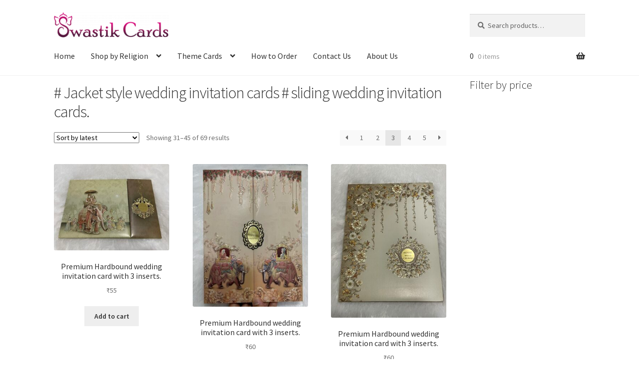

--- FILE ---
content_type: text/html; charset=UTF-8
request_url: https://swastikweddingcards.com/index.php/product-tag/jacket-style-wedding-invitation-cards-sliding-wedding-invitation-cards/page/3/
body_size: 37753
content:
<!doctype html><html lang="en-US"><head><meta charset="UTF-8"><link rel="preconnect" href="https://fonts.gstatic.com/" crossorigin /><meta name="viewport" content="width=device-width, initial-scale=1"><link rel="profile" href="http://gmpg.org/xfn/11"><link rel="pingback" href="https://swastikweddingcards.com/xmlrpc.php"><title># Jacket style wedding invitation cards # sliding wedding invitation cards. &#8211; Page 3 &#8211; Swastik Cards</title><meta name='robots' content='max-image-preview:large' /><meta property="og:title" content="Swastik Cards"/><meta property="og:description" content="Designer Wedding Invitation Cards"/><meta property="og:url" content="/index.php/product-tag/jacket-style-wedding-invitation-cards-sliding-wedding-invitation-cards/page/3/"/><meta property="og:image" content="https://swastikweddingcards.com/wp-content/uploads/img_3176-scaled.jpeg"/><meta property="og:image:width" content="2560" /><meta property="og:image:height" content="1918" /><meta property="og:type" content="article"/><meta property="og:article:published_time" content="2024-07-16 09:24:07"/><meta property="og:article:modified_time" content="2024-09-03 23:42:54"/><meta name="twitter:card" content="summary"><meta name="twitter:title" content="Swastik Cards"/><meta name="twitter:description" content="Designer Wedding Invitation Cards"/><meta name="twitter:image" content="https://swastikweddingcards.com/wp-content/uploads/img_3176-scaled.jpeg"/><link rel='dns-prefetch' href='//www.googletagmanager.com' /><link rel='dns-prefetch' href='//sdk.cashfree.com' /><link rel='dns-prefetch' href='//stats.wp.com' /><link rel='dns-prefetch' href='//fonts.googleapis.com' /><link rel="alternate" type="application/rss+xml" title="Swastik Cards &raquo; Feed" href="https://swastikweddingcards.com/index.php/feed/" /><link rel="alternate" type="application/rss+xml" title="Swastik Cards &raquo; Comments Feed" href="https://swastikweddingcards.com/index.php/comments/feed/" /><link rel="alternate" type="application/rss+xml" title="Swastik Cards &raquo; # Jacket style wedding invitation cards # sliding wedding invitation cards. Tag Feed" href="https://swastikweddingcards.com/index.php/product-tag/jacket-style-wedding-invitation-cards-sliding-wedding-invitation-cards/feed/" /><style id='wp-img-auto-sizes-contain-inline-css'>img:is([sizes=auto i],[sizes^="auto," i]){contain-intrinsic-size:3000px 1500px}
/*# sourceURL=wp-img-auto-sizes-contain-inline-css */</style> <script src="[data-uri]" defer></script><script data-optimized="1" src="https://swastikweddingcards.com/wp-content/plugins/litespeed-cache/assets/js/webfontloader.min.js" defer></script><link data-optimized="2" rel="stylesheet" href="https://swastikweddingcards.com/wp-content/litespeed/css/4f4d0d8c3ceb1884deb490c68ade4e6c.css?ver=c2f09" /><style id='wp-block-heading-inline-css'>h1:where(.wp-block-heading).has-background,h2:where(.wp-block-heading).has-background,h3:where(.wp-block-heading).has-background,h4:where(.wp-block-heading).has-background,h5:where(.wp-block-heading).has-background,h6:where(.wp-block-heading).has-background{padding:1.25em 2.375em}h1.has-text-align-left[style*=writing-mode]:where([style*=vertical-lr]),h1.has-text-align-right[style*=writing-mode]:where([style*=vertical-rl]),h2.has-text-align-left[style*=writing-mode]:where([style*=vertical-lr]),h2.has-text-align-right[style*=writing-mode]:where([style*=vertical-rl]),h3.has-text-align-left[style*=writing-mode]:where([style*=vertical-lr]),h3.has-text-align-right[style*=writing-mode]:where([style*=vertical-rl]),h4.has-text-align-left[style*=writing-mode]:where([style*=vertical-lr]),h4.has-text-align-right[style*=writing-mode]:where([style*=vertical-rl]),h5.has-text-align-left[style*=writing-mode]:where([style*=vertical-lr]),h5.has-text-align-right[style*=writing-mode]:where([style*=vertical-rl]),h6.has-text-align-left[style*=writing-mode]:where([style*=vertical-lr]),h6.has-text-align-right[style*=writing-mode]:where([style*=vertical-rl]){rotate:180deg}
/*# sourceURL=https://swastikweddingcards.com/wp-includes/blocks/heading/style.min.css */</style><style id='global-styles-inline-css'>:root{--wp--preset--aspect-ratio--square: 1;--wp--preset--aspect-ratio--4-3: 4/3;--wp--preset--aspect-ratio--3-4: 3/4;--wp--preset--aspect-ratio--3-2: 3/2;--wp--preset--aspect-ratio--2-3: 2/3;--wp--preset--aspect-ratio--16-9: 16/9;--wp--preset--aspect-ratio--9-16: 9/16;--wp--preset--color--black: #000000;--wp--preset--color--cyan-bluish-gray: #abb8c3;--wp--preset--color--white: #ffffff;--wp--preset--color--pale-pink: #f78da7;--wp--preset--color--vivid-red: #cf2e2e;--wp--preset--color--luminous-vivid-orange: #ff6900;--wp--preset--color--luminous-vivid-amber: #fcb900;--wp--preset--color--light-green-cyan: #7bdcb5;--wp--preset--color--vivid-green-cyan: #00d084;--wp--preset--color--pale-cyan-blue: #8ed1fc;--wp--preset--color--vivid-cyan-blue: #0693e3;--wp--preset--color--vivid-purple: #9b51e0;--wp--preset--gradient--vivid-cyan-blue-to-vivid-purple: linear-gradient(135deg,rgb(6,147,227) 0%,rgb(155,81,224) 100%);--wp--preset--gradient--light-green-cyan-to-vivid-green-cyan: linear-gradient(135deg,rgb(122,220,180) 0%,rgb(0,208,130) 100%);--wp--preset--gradient--luminous-vivid-amber-to-luminous-vivid-orange: linear-gradient(135deg,rgb(252,185,0) 0%,rgb(255,105,0) 100%);--wp--preset--gradient--luminous-vivid-orange-to-vivid-red: linear-gradient(135deg,rgb(255,105,0) 0%,rgb(207,46,46) 100%);--wp--preset--gradient--very-light-gray-to-cyan-bluish-gray: linear-gradient(135deg,rgb(238,238,238) 0%,rgb(169,184,195) 100%);--wp--preset--gradient--cool-to-warm-spectrum: linear-gradient(135deg,rgb(74,234,220) 0%,rgb(151,120,209) 20%,rgb(207,42,186) 40%,rgb(238,44,130) 60%,rgb(251,105,98) 80%,rgb(254,248,76) 100%);--wp--preset--gradient--blush-light-purple: linear-gradient(135deg,rgb(255,206,236) 0%,rgb(152,150,240) 100%);--wp--preset--gradient--blush-bordeaux: linear-gradient(135deg,rgb(254,205,165) 0%,rgb(254,45,45) 50%,rgb(107,0,62) 100%);--wp--preset--gradient--luminous-dusk: linear-gradient(135deg,rgb(255,203,112) 0%,rgb(199,81,192) 50%,rgb(65,88,208) 100%);--wp--preset--gradient--pale-ocean: linear-gradient(135deg,rgb(255,245,203) 0%,rgb(182,227,212) 50%,rgb(51,167,181) 100%);--wp--preset--gradient--electric-grass: linear-gradient(135deg,rgb(202,248,128) 0%,rgb(113,206,126) 100%);--wp--preset--gradient--midnight: linear-gradient(135deg,rgb(2,3,129) 0%,rgb(40,116,252) 100%);--wp--preset--font-size--small: 14px;--wp--preset--font-size--medium: 23px;--wp--preset--font-size--large: 26px;--wp--preset--font-size--x-large: 42px;--wp--preset--font-size--normal: 16px;--wp--preset--font-size--huge: 37px;--wp--preset--spacing--20: 0.44rem;--wp--preset--spacing--30: 0.67rem;--wp--preset--spacing--40: 1rem;--wp--preset--spacing--50: 1.5rem;--wp--preset--spacing--60: 2.25rem;--wp--preset--spacing--70: 3.38rem;--wp--preset--spacing--80: 5.06rem;--wp--preset--shadow--natural: 6px 6px 9px rgba(0, 0, 0, 0.2);--wp--preset--shadow--deep: 12px 12px 50px rgba(0, 0, 0, 0.4);--wp--preset--shadow--sharp: 6px 6px 0px rgba(0, 0, 0, 0.2);--wp--preset--shadow--outlined: 6px 6px 0px -3px rgb(255, 255, 255), 6px 6px rgb(0, 0, 0);--wp--preset--shadow--crisp: 6px 6px 0px rgb(0, 0, 0);}:root :where(.is-layout-flow) > :first-child{margin-block-start: 0;}:root :where(.is-layout-flow) > :last-child{margin-block-end: 0;}:root :where(.is-layout-flow) > *{margin-block-start: 24px;margin-block-end: 0;}:root :where(.is-layout-constrained) > :first-child{margin-block-start: 0;}:root :where(.is-layout-constrained) > :last-child{margin-block-end: 0;}:root :where(.is-layout-constrained) > *{margin-block-start: 24px;margin-block-end: 0;}:root :where(.is-layout-flex){gap: 24px;}:root :where(.is-layout-grid){gap: 24px;}body .is-layout-flex{display: flex;}.is-layout-flex{flex-wrap: wrap;align-items: center;}.is-layout-flex > :is(*, div){margin: 0;}body .is-layout-grid{display: grid;}.is-layout-grid > :is(*, div){margin: 0;}.has-black-color{color: var(--wp--preset--color--black) !important;}.has-cyan-bluish-gray-color{color: var(--wp--preset--color--cyan-bluish-gray) !important;}.has-white-color{color: var(--wp--preset--color--white) !important;}.has-pale-pink-color{color: var(--wp--preset--color--pale-pink) !important;}.has-vivid-red-color{color: var(--wp--preset--color--vivid-red) !important;}.has-luminous-vivid-orange-color{color: var(--wp--preset--color--luminous-vivid-orange) !important;}.has-luminous-vivid-amber-color{color: var(--wp--preset--color--luminous-vivid-amber) !important;}.has-light-green-cyan-color{color: var(--wp--preset--color--light-green-cyan) !important;}.has-vivid-green-cyan-color{color: var(--wp--preset--color--vivid-green-cyan) !important;}.has-pale-cyan-blue-color{color: var(--wp--preset--color--pale-cyan-blue) !important;}.has-vivid-cyan-blue-color{color: var(--wp--preset--color--vivid-cyan-blue) !important;}.has-vivid-purple-color{color: var(--wp--preset--color--vivid-purple) !important;}.has-black-background-color{background-color: var(--wp--preset--color--black) !important;}.has-cyan-bluish-gray-background-color{background-color: var(--wp--preset--color--cyan-bluish-gray) !important;}.has-white-background-color{background-color: var(--wp--preset--color--white) !important;}.has-pale-pink-background-color{background-color: var(--wp--preset--color--pale-pink) !important;}.has-vivid-red-background-color{background-color: var(--wp--preset--color--vivid-red) !important;}.has-luminous-vivid-orange-background-color{background-color: var(--wp--preset--color--luminous-vivid-orange) !important;}.has-luminous-vivid-amber-background-color{background-color: var(--wp--preset--color--luminous-vivid-amber) !important;}.has-light-green-cyan-background-color{background-color: var(--wp--preset--color--light-green-cyan) !important;}.has-vivid-green-cyan-background-color{background-color: var(--wp--preset--color--vivid-green-cyan) !important;}.has-pale-cyan-blue-background-color{background-color: var(--wp--preset--color--pale-cyan-blue) !important;}.has-vivid-cyan-blue-background-color{background-color: var(--wp--preset--color--vivid-cyan-blue) !important;}.has-vivid-purple-background-color{background-color: var(--wp--preset--color--vivid-purple) !important;}.has-black-border-color{border-color: var(--wp--preset--color--black) !important;}.has-cyan-bluish-gray-border-color{border-color: var(--wp--preset--color--cyan-bluish-gray) !important;}.has-white-border-color{border-color: var(--wp--preset--color--white) !important;}.has-pale-pink-border-color{border-color: var(--wp--preset--color--pale-pink) !important;}.has-vivid-red-border-color{border-color: var(--wp--preset--color--vivid-red) !important;}.has-luminous-vivid-orange-border-color{border-color: var(--wp--preset--color--luminous-vivid-orange) !important;}.has-luminous-vivid-amber-border-color{border-color: var(--wp--preset--color--luminous-vivid-amber) !important;}.has-light-green-cyan-border-color{border-color: var(--wp--preset--color--light-green-cyan) !important;}.has-vivid-green-cyan-border-color{border-color: var(--wp--preset--color--vivid-green-cyan) !important;}.has-pale-cyan-blue-border-color{border-color: var(--wp--preset--color--pale-cyan-blue) !important;}.has-vivid-cyan-blue-border-color{border-color: var(--wp--preset--color--vivid-cyan-blue) !important;}.has-vivid-purple-border-color{border-color: var(--wp--preset--color--vivid-purple) !important;}.has-vivid-cyan-blue-to-vivid-purple-gradient-background{background: var(--wp--preset--gradient--vivid-cyan-blue-to-vivid-purple) !important;}.has-light-green-cyan-to-vivid-green-cyan-gradient-background{background: var(--wp--preset--gradient--light-green-cyan-to-vivid-green-cyan) !important;}.has-luminous-vivid-amber-to-luminous-vivid-orange-gradient-background{background: var(--wp--preset--gradient--luminous-vivid-amber-to-luminous-vivid-orange) !important;}.has-luminous-vivid-orange-to-vivid-red-gradient-background{background: var(--wp--preset--gradient--luminous-vivid-orange-to-vivid-red) !important;}.has-very-light-gray-to-cyan-bluish-gray-gradient-background{background: var(--wp--preset--gradient--very-light-gray-to-cyan-bluish-gray) !important;}.has-cool-to-warm-spectrum-gradient-background{background: var(--wp--preset--gradient--cool-to-warm-spectrum) !important;}.has-blush-light-purple-gradient-background{background: var(--wp--preset--gradient--blush-light-purple) !important;}.has-blush-bordeaux-gradient-background{background: var(--wp--preset--gradient--blush-bordeaux) !important;}.has-luminous-dusk-gradient-background{background: var(--wp--preset--gradient--luminous-dusk) !important;}.has-pale-ocean-gradient-background{background: var(--wp--preset--gradient--pale-ocean) !important;}.has-electric-grass-gradient-background{background: var(--wp--preset--gradient--electric-grass) !important;}.has-midnight-gradient-background{background: var(--wp--preset--gradient--midnight) !important;}.has-small-font-size{font-size: var(--wp--preset--font-size--small) !important;}.has-medium-font-size{font-size: var(--wp--preset--font-size--medium) !important;}.has-large-font-size{font-size: var(--wp--preset--font-size--large) !important;}.has-x-large-font-size{font-size: var(--wp--preset--font-size--x-large) !important;}
/*# sourceURL=global-styles-inline-css */</style><style id='classic-theme-styles-inline-css'>/*! This file is auto-generated */
.wp-block-button__link{color:#fff;background-color:#32373c;border-radius:9999px;box-shadow:none;text-decoration:none;padding:calc(.667em + 2px) calc(1.333em + 2px);font-size:1.125em}.wp-block-file__button{background:#32373c;color:#fff;text-decoration:none}
/*# sourceURL=/wp-includes/css/classic-themes.min.css */</style><style id='storefront-gutenberg-blocks-inline-css'>.wp-block-button__link:not(.has-text-color) {
					color: #333333;
				}

				.wp-block-button__link:not(.has-text-color):hover,
				.wp-block-button__link:not(.has-text-color):focus,
				.wp-block-button__link:not(.has-text-color):active {
					color: #333333;
				}

				.wp-block-button__link:not(.has-background) {
					background-color: #eeeeee;
				}

				.wp-block-button__link:not(.has-background):hover,
				.wp-block-button__link:not(.has-background):focus,
				.wp-block-button__link:not(.has-background):active {
					border-color: #d5d5d5;
					background-color: #d5d5d5;
				}

				.wc-block-grid__products .wc-block-grid__product .wp-block-button__link {
					background-color: #eeeeee;
					border-color: #eeeeee;
					color: #333333;
				}

				.wp-block-quote footer,
				.wp-block-quote cite,
				.wp-block-quote__citation {
					color: #6d6d6d;
				}

				.wp-block-pullquote cite,
				.wp-block-pullquote footer,
				.wp-block-pullquote__citation {
					color: #6d6d6d;
				}

				.wp-block-image figcaption {
					color: #6d6d6d;
				}

				.wp-block-separator.is-style-dots::before {
					color: #333333;
				}

				.wp-block-file a.wp-block-file__button {
					color: #333333;
					background-color: #eeeeee;
					border-color: #eeeeee;
				}

				.wp-block-file a.wp-block-file__button:hover,
				.wp-block-file a.wp-block-file__button:focus,
				.wp-block-file a.wp-block-file__button:active {
					color: #333333;
					background-color: #d5d5d5;
				}

				.wp-block-code,
				.wp-block-preformatted pre {
					color: #6d6d6d;
				}

				.wp-block-table:not( .has-background ):not( .is-style-stripes ) tbody tr:nth-child(2n) td {
					background-color: #fdfdfd;
				}

				.wp-block-cover .wp-block-cover__inner-container h1:not(.has-text-color),
				.wp-block-cover .wp-block-cover__inner-container h2:not(.has-text-color),
				.wp-block-cover .wp-block-cover__inner-container h3:not(.has-text-color),
				.wp-block-cover .wp-block-cover__inner-container h4:not(.has-text-color),
				.wp-block-cover .wp-block-cover__inner-container h5:not(.has-text-color),
				.wp-block-cover .wp-block-cover__inner-container h6:not(.has-text-color) {
					color: #000000;
				}

				div.wc-block-components-price-slider__range-input-progress,
				.rtl .wc-block-components-price-slider__range-input-progress {
					--range-color: #7f54b3;
				}

				/* Target only IE11 */
				@media all and (-ms-high-contrast: none), (-ms-high-contrast: active) {
					.wc-block-components-price-slider__range-input-progress {
						background: #7f54b3;
					}
				}

				.wc-block-components-button:not(.is-link) {
					background-color: #333333;
					color: #ffffff;
				}

				.wc-block-components-button:not(.is-link):hover,
				.wc-block-components-button:not(.is-link):focus,
				.wc-block-components-button:not(.is-link):active {
					background-color: #1a1a1a;
					color: #ffffff;
				}

				.wc-block-components-button:not(.is-link):disabled {
					background-color: #333333;
					color: #ffffff;
				}

				.wc-block-cart__submit-container {
					background-color: #ffffff;
				}

				.wc-block-cart__submit-container::before {
					color: rgba(220,220,220,0.5);
				}

				.wc-block-components-order-summary-item__quantity {
					background-color: #ffffff;
					border-color: #6d6d6d;
					box-shadow: 0 0 0 2px #ffffff;
					color: #6d6d6d;
				}
			
/*# sourceURL=storefront-gutenberg-blocks-inline-css */</style><style id='woocommerce-inline-inline-css'>.woocommerce form .form-row .required { visibility: visible; }
/*# sourceURL=woocommerce-inline-inline-css */</style><style id='storefront-style-inline-css'>.main-navigation ul li a,
			.site-title a,
			ul.menu li a,
			.site-branding h1 a,
			button.menu-toggle,
			button.menu-toggle:hover,
			.handheld-navigation .dropdown-toggle {
				color: #333333;
			}

			button.menu-toggle,
			button.menu-toggle:hover {
				border-color: #333333;
			}

			.main-navigation ul li a:hover,
			.main-navigation ul li:hover > a,
			.site-title a:hover,
			.site-header ul.menu li.current-menu-item > a {
				color: #747474;
			}

			table:not( .has-background ) th {
				background-color: #f8f8f8;
			}

			table:not( .has-background ) tbody td {
				background-color: #fdfdfd;
			}

			table:not( .has-background ) tbody tr:nth-child(2n) td,
			fieldset,
			fieldset legend {
				background-color: #fbfbfb;
			}

			.site-header,
			.secondary-navigation ul ul,
			.main-navigation ul.menu > li.menu-item-has-children:after,
			.secondary-navigation ul.menu ul,
			.storefront-handheld-footer-bar,
			.storefront-handheld-footer-bar ul li > a,
			.storefront-handheld-footer-bar ul li.search .site-search,
			button.menu-toggle,
			button.menu-toggle:hover {
				background-color: #ffffff;
			}

			p.site-description,
			.site-header,
			.storefront-handheld-footer-bar {
				color: #404040;
			}

			button.menu-toggle:after,
			button.menu-toggle:before,
			button.menu-toggle span:before {
				background-color: #333333;
			}

			h1, h2, h3, h4, h5, h6, .wc-block-grid__product-title {
				color: #333333;
			}

			.widget h1 {
				border-bottom-color: #333333;
			}

			body,
			.secondary-navigation a {
				color: #6d6d6d;
			}

			.widget-area .widget a,
			.hentry .entry-header .posted-on a,
			.hentry .entry-header .post-author a,
			.hentry .entry-header .post-comments a,
			.hentry .entry-header .byline a {
				color: #727272;
			}

			a {
				color: #7f54b3;
			}

			a:focus,
			button:focus,
			.button.alt:focus,
			input:focus,
			textarea:focus,
			input[type="button"]:focus,
			input[type="reset"]:focus,
			input[type="submit"]:focus,
			input[type="email"]:focus,
			input[type="tel"]:focus,
			input[type="url"]:focus,
			input[type="password"]:focus,
			input[type="search"]:focus {
				outline-color: #7f54b3;
			}

			button, input[type="button"], input[type="reset"], input[type="submit"], .button, .widget a.button {
				background-color: #eeeeee;
				border-color: #eeeeee;
				color: #333333;
			}

			button:hover, input[type="button"]:hover, input[type="reset"]:hover, input[type="submit"]:hover, .button:hover, .widget a.button:hover {
				background-color: #d5d5d5;
				border-color: #d5d5d5;
				color: #333333;
			}

			button.alt, input[type="button"].alt, input[type="reset"].alt, input[type="submit"].alt, .button.alt, .widget-area .widget a.button.alt {
				background-color: #333333;
				border-color: #333333;
				color: #ffffff;
			}

			button.alt:hover, input[type="button"].alt:hover, input[type="reset"].alt:hover, input[type="submit"].alt:hover, .button.alt:hover, .widget-area .widget a.button.alt:hover {
				background-color: #1a1a1a;
				border-color: #1a1a1a;
				color: #ffffff;
			}

			.pagination .page-numbers li .page-numbers.current {
				background-color: #e6e6e6;
				color: #636363;
			}

			#comments .comment-list .comment-content .comment-text {
				background-color: #f8f8f8;
			}

			.site-footer {
				background-color: #34003d;
				color: #bababa;
			}

			.site-footer a:not(.button):not(.components-button) {
				color: #e0e0e0;
			}

			.site-footer .storefront-handheld-footer-bar a:not(.button):not(.components-button) {
				color: #333333;
			}

			.site-footer h1, .site-footer h2, .site-footer h3, .site-footer h4, .site-footer h5, .site-footer h6, .site-footer .widget .widget-title, .site-footer .widget .widgettitle {
				color: #ffffff;
			}

			.page-template-template-homepage.has-post-thumbnail .type-page.has-post-thumbnail .entry-title {
				color: #000000;
			}

			.page-template-template-homepage.has-post-thumbnail .type-page.has-post-thumbnail .entry-content {
				color: #000000;
			}

			@media screen and ( min-width: 768px ) {
				.secondary-navigation ul.menu a:hover {
					color: #595959;
				}

				.secondary-navigation ul.menu a {
					color: #404040;
				}

				.main-navigation ul.menu ul.sub-menu,
				.main-navigation ul.nav-menu ul.children {
					background-color: #f0f0f0;
				}

				.site-header {
					border-bottom-color: #f0f0f0;
				}
			}
/*# sourceURL=storefront-style-inline-css */</style><style id='qcld-wp-chatbot-common-style-inline-css'>.wp-chatbot-ball {
                    background: #fff !important;
                }
                .wp-chatbot-ball:hover, 
                .wp-chatbot-ball:focus {
                    background: #fff !important;
                }
/*# sourceURL=qcld-wp-chatbot-common-style-inline-css */</style><style id='storefront-woocommerce-style-inline-css'>@font-face {
				font-family: star;
				src: url(https://swastikweddingcards.com/wp-content/plugins/woocommerce/assets/fonts/star.eot);
				src:
					url(https://swastikweddingcards.com/wp-content/plugins/woocommerce/assets/fonts/star.eot?#iefix) format("embedded-opentype"),
					url(https://swastikweddingcards.com/wp-content/plugins/woocommerce/assets/fonts/star.woff) format("woff"),
					url(https://swastikweddingcards.com/wp-content/plugins/woocommerce/assets/fonts/star.ttf) format("truetype"),
					url(https://swastikweddingcards.com/wp-content/plugins/woocommerce/assets/fonts/star.svg#star) format("svg");
				font-weight: 400;
				font-style: normal;
			}
			@font-face {
				font-family: WooCommerce;
				src: url(https://swastikweddingcards.com/wp-content/plugins/woocommerce/assets/fonts/WooCommerce.eot);
				src:
					url(https://swastikweddingcards.com/wp-content/plugins/woocommerce/assets/fonts/WooCommerce.eot?#iefix) format("embedded-opentype"),
					url(https://swastikweddingcards.com/wp-content/plugins/woocommerce/assets/fonts/WooCommerce.woff) format("woff"),
					url(https://swastikweddingcards.com/wp-content/plugins/woocommerce/assets/fonts/WooCommerce.ttf) format("truetype"),
					url(https://swastikweddingcards.com/wp-content/plugins/woocommerce/assets/fonts/WooCommerce.svg#WooCommerce) format("svg");
				font-weight: 400;
				font-style: normal;
			}

			a.cart-contents,
			.site-header-cart .widget_shopping_cart a {
				color: #333333;
			}

			a.cart-contents:hover,
			.site-header-cart .widget_shopping_cart a:hover,
			.site-header-cart:hover > li > a {
				color: #747474;
			}

			table.cart td.product-remove,
			table.cart td.actions {
				border-top-color: #ffffff;
			}

			.storefront-handheld-footer-bar ul li.cart .count {
				background-color: #333333;
				color: #ffffff;
				border-color: #ffffff;
			}

			.woocommerce-tabs ul.tabs li.active a,
			ul.products li.product .price,
			.onsale,
			.wc-block-grid__product-onsale,
			.widget_search form:before,
			.widget_product_search form:before {
				color: #6d6d6d;
			}

			.woocommerce-breadcrumb a,
			a.woocommerce-review-link,
			.product_meta a {
				color: #727272;
			}

			.wc-block-grid__product-onsale,
			.onsale {
				border-color: #6d6d6d;
			}

			.star-rating span:before,
			.quantity .plus, .quantity .minus,
			p.stars a:hover:after,
			p.stars a:after,
			.star-rating span:before,
			#payment .payment_methods li input[type=radio]:first-child:checked+label:before {
				color: #7f54b3;
			}

			.widget_price_filter .ui-slider .ui-slider-range,
			.widget_price_filter .ui-slider .ui-slider-handle {
				background-color: #7f54b3;
			}

			.order_details {
				background-color: #f8f8f8;
			}

			.order_details > li {
				border-bottom: 1px dotted #e3e3e3;
			}

			.order_details:before,
			.order_details:after {
				background: -webkit-linear-gradient(transparent 0,transparent 0),-webkit-linear-gradient(135deg,#f8f8f8 33.33%,transparent 33.33%),-webkit-linear-gradient(45deg,#f8f8f8 33.33%,transparent 33.33%)
			}

			#order_review {
				background-color: #ffffff;
			}

			#payment .payment_methods > li .payment_box,
			#payment .place-order {
				background-color: #fafafa;
			}

			#payment .payment_methods > li:not(.woocommerce-notice) {
				background-color: #f5f5f5;
			}

			#payment .payment_methods > li:not(.woocommerce-notice):hover {
				background-color: #f0f0f0;
			}

			.woocommerce-pagination .page-numbers li .page-numbers.current {
				background-color: #e6e6e6;
				color: #636363;
			}

			.wc-block-grid__product-onsale,
			.onsale,
			.woocommerce-pagination .page-numbers li .page-numbers:not(.current) {
				color: #6d6d6d;
			}

			p.stars a:before,
			p.stars a:hover~a:before,
			p.stars.selected a.active~a:before {
				color: #6d6d6d;
			}

			p.stars.selected a.active:before,
			p.stars:hover a:before,
			p.stars.selected a:not(.active):before,
			p.stars.selected a.active:before {
				color: #7f54b3;
			}

			.single-product div.product .woocommerce-product-gallery .woocommerce-product-gallery__trigger {
				background-color: #eeeeee;
				color: #333333;
			}

			.single-product div.product .woocommerce-product-gallery .woocommerce-product-gallery__trigger:hover {
				background-color: #d5d5d5;
				border-color: #d5d5d5;
				color: #333333;
			}

			.button.added_to_cart:focus,
			.button.wc-forward:focus {
				outline-color: #7f54b3;
			}

			.added_to_cart,
			.site-header-cart .widget_shopping_cart a.button,
			.wc-block-grid__products .wc-block-grid__product .wp-block-button__link {
				background-color: #eeeeee;
				border-color: #eeeeee;
				color: #333333;
			}

			.added_to_cart:hover,
			.site-header-cart .widget_shopping_cart a.button:hover,
			.wc-block-grid__products .wc-block-grid__product .wp-block-button__link:hover {
				background-color: #d5d5d5;
				border-color: #d5d5d5;
				color: #333333;
			}

			.added_to_cart.alt, .added_to_cart, .widget a.button.checkout {
				background-color: #333333;
				border-color: #333333;
				color: #ffffff;
			}

			.added_to_cart.alt:hover, .added_to_cart:hover, .widget a.button.checkout:hover {
				background-color: #1a1a1a;
				border-color: #1a1a1a;
				color: #ffffff;
			}

			.button.loading {
				color: #eeeeee;
			}

			.button.loading:hover {
				background-color: #eeeeee;
			}

			.button.loading:after {
				color: #333333;
			}

			@media screen and ( min-width: 768px ) {
				.site-header-cart .widget_shopping_cart,
				.site-header .product_list_widget li .quantity {
					color: #404040;
				}

				.site-header-cart .widget_shopping_cart .buttons,
				.site-header-cart .widget_shopping_cart .total {
					background-color: #f5f5f5;
				}

				.site-header-cart .widget_shopping_cart {
					background-color: #f0f0f0;
				}
			}
				.storefront-product-pagination a {
					color: #6d6d6d;
					background-color: #ffffff;
				}
				.storefront-sticky-add-to-cart {
					color: #6d6d6d;
					background-color: #ffffff;
				}

				.storefront-sticky-add-to-cart a:not(.button) {
					color: #333333;
				}
/*# sourceURL=storefront-woocommerce-style-inline-css */</style> <script id="woocommerce-google-analytics-integration-gtag-js-after" src="[data-uri]" defer></script> <script src="https://swastikweddingcards.com/wp-includes/js/jquery/jquery.min.js?ver=3.7.1" id="jquery-core-js"></script> <script src="https://stats.wp.com/s-202603.js" id="woocommerce-analytics-js" defer data-wp-strategy="defer"></script> <link rel="https://api.w.org/" href="https://swastikweddingcards.com/index.php/wp-json/" /><link rel="alternate" title="JSON" type="application/json" href="https://swastikweddingcards.com/index.php/wp-json/wp/v2/product_tag/167" /><link rel="EditURI" type="application/rsd+xml" title="RSD" href="https://swastikweddingcards.com/xmlrpc.php?rsd" /><meta name="generator" content="WordPress 6.9" /><meta name="generator" content="WooCommerce 10.4.3" />
 <script rel="preconnect" src="https://www.googletagmanager.com/gtag/js?id=UA-150833893-1" defer data-deferred="1"></script> <script src="[data-uri]" defer></script> <style>img#wpstats{display:none}</style><meta name="google-site-verification" content="J00sTDbGM6OY1DxFhojw9IzycccZCoO9KThmU3BlGek" />
<noscript><style>.woocommerce-product-gallery{ opacity: 1 !important; }</style></noscript><meta property="og:type" content="website" /><meta property="og:title" content="# Jacket style wedding invitation cards # sliding wedding invitation cards. &#8211; Page 3 &#8211; Swastik Cards" /><meta property="og:url" content="https://swastikweddingcards.com/index.php/product-tag/jacket-style-wedding-invitation-cards-sliding-wedding-invitation-cards/" /><meta property="og:site_name" content="Swastik Cards" /><meta property="og:image" content="https://swastikweddingcards.com/wp-content/uploads/2019/09/cropped-swastiklogo_v3-1.png" /><meta property="og:image:width" content="512" /><meta property="og:image:height" content="512" /><meta property="og:image:alt" content="" /><meta property="og:locale" content="en_US" /><link rel="icon" href="https://swastikweddingcards.com/wp-content/uploads/2019/09/cropped-swastiklogo_v3-1-32x32.png" sizes="32x32" /><link rel="icon" href="https://swastikweddingcards.com/wp-content/uploads/2019/09/cropped-swastiklogo_v3-1-192x192.png" sizes="192x192" /><link rel="apple-touch-icon" href="https://swastikweddingcards.com/wp-content/uploads/2019/09/cropped-swastiklogo_v3-1-180x180.png" /><meta name="msapplication-TileImage" content="https://swastikweddingcards.com/wp-content/uploads/2019/09/cropped-swastiklogo_v3-1-270x270.png" /><style id="wp-custom-css">/*
 * @import url("//cdnjs.cloudflare.com/ajax/libs/font-awesome/5.14.0/css/all.min.css");
*/

/* Header css */ 

/* remove breadcrum*/
.storefront-breadcrumb {
	display: none;
}

.site-main {
   padding-top: 0px !important;
}

/* swastik logo css*/
@media (min-width: 768px) {
.site-header,	
.site-header .custom-logo-link, .site-header .site-branding{
    padding-top: 0.5em !important;
    padding-bottom: 0em !important;
	margin-bottom: 0px !important; 
	margin-top: 0em !important;
}
}

@media (min-width: 768px){
.site-branding {
    margin-bottom: 0.2em;
}
.site-search {
    margin-top: 1.4em;
    margin-bottom: 0;
}
}

/* for mobile*/
@media (max-width: 500px){
.site-header{
	 padding-top: 1em !important;
	padding-bottom: 1em !important;
}
}

button.menu-toggle,
button.menu-toggle:hover {
	margin-top: 0px;
	vertical-align: top !important;
}
/* Header css end*/


/* Home page */ 

/*.section-title {
	padding-top: 0px !important;
}*/

@media (min-width: 768px){
.site-main {
    margin-bottom: 0;
}
}

ul.products li.product, ul.products .wc-block-grid__product, .wc-block-grid__products li.product{
	 margin-bottom: 25px;
}

.wc-block-grid__products .wc-block-grid__product {
    margin-bottom: 10px;
}

.page-template-template-homepage .entry-content,
.page-template-template-homepage .entry-header {
  max-width: 100% !important;
  margin-left: 0px !important;
  margin-right: 0px !important;
	padding-left: 0px !important;
	padding-right: 0px !important;
 }

.page-template-template-homepage .type-page {
  padding-top: 0px !important;
	padding-bottom: 0px !important;
}

.hentry {
   margin: 1em 0 0 0 !important; 
}

.storefront-product-section {
	margin-bottom: 0 !important;
	margin-top: 1.2em !important;
}

h1, .wc-block-grid__product-title {
	margin-top: 15px !important;
	color: #333333;
}

li.product.product-category img {
    padding: 60px;
}

/* css for customer counter*/
.milestone-div {
  font-size:24px;
 	text-align: center;
	color:#c0c0c0;
	margin: 34px;
}

.highlight {
   color: grey;
   padding:2px 0;
   font-weight:bold;
   display:block;
   overflow:hidden;
   margin-bottom:0;
   font-size:48px;
}

.milestone-details {

}

.myreview {
	display: block !important;
	float:right !important;
  width: 70% !important;
	margin-right: 38px !important;
}

.stat {
	/*display: block !important;
	float: left !important;
	margin: 1px 1px 1px 1px !important;
	padding: 50px 1px 1px 1px !important;*/
  width: 25% !important;
}

.stat i {
	color: #3498db;
}

/* for listing of products on home page*/

/*underline under title css*/
.has-text-align-center, .section-title {
	position: relative !important;
	color: white !important;
	background: linear-gradient(90deg, rgba(2,0,36,0) 0%, rgba(140,30,87,1) 10%, rgba(140,30,87,1) 90%, rgba(67,14,60,0) 100%);
}

.has-text-align-center::after, .section-title::after {
  content: "";
  position: absolute;
  bottom: 0px;
  height: 1px;
  width: 100%;
	left: 0;
}


/*underline under title css end*/

@media (max-width: 500px){
.wc-block-grid.has-4-columns .wc-block-grid__product {
    flex: 1 0 100%;
    max-width: 100%;
	  margin: 1 1;
	  padding: 2px;
}
}
.post-26.page.type-page.status-publish.hentry .col-full {
    margin-left: 0em;
    margin-right: 0em;
    padding: 0;
}

/* shop page filter css */
.widget {
    margin: 0 0 1em;
}
.widget .widget-title, .widget .widgettitle {
    padding: 0 0 0em; 
    margin-bottom: 0.5em;
}

@media (min-width: 768px) {
.wpf_item {
    padding: 30px 0 0 0 !important;
}
}

button, input[type="button"], input[type="reset"], input[type="submit"], .button, .widget a.button {
		margin-top: 5px;
}

/*reducing font size of Hindu wedding cards etc*/
.woocommerce-products-header__title.page-title{
	font-size: 2em;
}

/*removing description of Hindu wedding cards etc*/
.term-description{
	display:none;
}

/* shop page filter css end */

/* individual product page */
/*image gallery*/ 
.single-product div.product .images, .single-product div.product .summary, .single-product div.product .woocommerce-product-gallery {
    margin-bottom: 0;
    margin-top: 20px;
}

img.product_video_img.attachment-thumbnail.size-thumbnail {
   object-fit: fill; !important;
}

.video-thumbnail .video_icon_img {
    background-position: -1px 2px !important;
		height: 90%; !important;
		width: 90%; !important;
}

/*product title*/ 
.product_title.entry-title {
    font-size: 1.8em;
		margin-top: 2px !important;
		margin-bottom: 2px !important;

}
/*product price*/
.single-product div.product p.price {
    margin-top: 10px !important;
		margin-bottom: 10px !important;
	  color: green;
}

.single-product div.product form.cart::before{
  content: 'Quantity :';
  padding: 0 0 5px 0;
}

.single-product div.product form.cart {
		margin-bottom: 0em !important;
}

.share_div_title{
	margin: 0 0 0em;
}

/* individual Product page CTA buttons */ 

.share_button {
    outline: none;
    color: #333;
    --background: #e2e2e2;
    cursor: pointer;
    position: relative;
    z-index: 0;
		border: 1px solid #e2e2e2;
    border-radius: 10px;
		display: inline-block;
		text-transform: uppercase;
		padding: 6px 16px 6px 16px;
		letter-spacing: 1px;
		font-size: 15px;
		margin: 6px 8px 8px 0px;   
	--font-weight: 500;
		outline: none;
		box-shadow: 1px 1px 1px 1px rgba(146, 148, 248, 0.4);
	  
}

.share_button:focus {
		outline: none;
}

.share_button:before {
    content: '';
    background: linear-gradient(45deg, #ff0000, #ff7300, #fffb00, #48ff00, #00ffd5, #002bff, #7a00ff, #ff00c8, #ff0000);
    position: absolute;
    top: -2px;
    left:-2px;
    background-size: 400%;
    z-index: -1;
    filter: blur(5px);
    width: calc(100% + 4px);
    height: calc(100% + 4px);
    animation: glowing 20s linear infinite;
    opacity: 0;
    transition: opacity .3s ease-in-out;
    border-radius: 10px;
}

.share_button:active {
    color: #111;
}

.share_button:active:after {
    background: #c0c0c0;
}

.share_button:hover:before {
    opacity: 0.2;
}

.share_button:after {
    z-index: -1;
    content: '';
    position: absolute;
    width: 100%;
    height: 100%;
    --background: #e2e2e2;
    left: 0;
    top: 0;
    border-radius: 10px;
}

@keyframes glowing {
    0% { background-position: 0 0; }
    50% { background-position: 400% 0; }
    100% { background-position: 0 0; }
}
/* individual Product page CTA buttons end */ 

/*make single product page full width */
.single-product #primary {
    width: 100%;
}

/* remove description title which appears below hashtags*/
/*.single-product .woocommerce-tabs ul.tabs, 
.single-product .woocommerce-tabs div.woocommerce-Tabs-panel--description.panel{
	display: none !important;
}
.single-product #tab-additional_information {
	display: block !important;
}
.single-product #tab-description {
	display: none !important;
}
.single-product #tab-additional_information h2 {
	display: none !important;
}*/

/* remove description/addtnl info tabs and heading which appears below hashtags*/
.product_meta h2{
	display: none !important;
}

@media (min-width: 768px){
.woocommerce-tabs .panel {
	width: 53% !important;
}
}

/* style tags on product page */
.posted_in a, 
.tagged_as a {
    padding: 1px 8px;
    background-color: #e9e9e9;
    border-radius: 40px;
	color: #7f7f7f;
    text-decoration: none !important;
	  font-weight: normal !important;
}

---------------------------------
---------------------------------
---------------------------------
/*footer css */
.footerbtn.footerbtn {
	background-color: #eeeeee00 !important; 
  border-color: #eeeeee00 !important;
	color: #e2e2e2;
	padding: 0.2em 0em;
}

.footerbtn.footerbtn {
	background-color: #eeeeee00 !important; 
  border-color: #eeeeee00 !important;
	color: #e2e2e2;
	padding: 0.2em 0em;
}

.footerbtn:hover {
	--border: 1px solid white;
  --border-radius: 4px;
	--padding: 4px 10px !important;
	background-color: #eeeeee00 !important; 
  border-color: #eeeeee00 !important;
	color: #e2e2e2;
}

.footer_button
{ 
	font-size: 28px;
	color: green;
	display: inline-block;
  margin: 0 12px 0 0;
	text-decoration: none !important;
}

.footer-widgets{
	padding-top: 1em !important;
}

.widget_product_categories ul li::before, .widget_pages ul li::before {    
	content: "\25CF" !important;
	opacity: 1;
}

.widget_product_categories ul li, .widget_pages ul li{
  padding-left: 24px;
}

.site-footer a {
    text-decoration: none;
}


/*mobile sticky footer css*/
.storefront-handheld-footer-bar ul li>a {
    height: 3em;
}

.storefront-handheld-footer-bar ul li > a::before {
    line-height: 2; 
    font-size: 1.4em; 
}

.storefront-handheld-footer-bar ul li.call > a:before {
	content: "\f095";
}

ul li.chat > a:before {
	content: "\f086";
	color: green;
}

ul li.home > a:before {
	content: "\f015";
}

/*mobile sticky footer css end*/

/*cart page css - show sections side-by-side*/

@media (min-width: 768px) {
.woocommerce-cart-form {
    width: 68%;
    float: left;
}
.page-template-template-fullwidth-php .cart-collaterals .cart_totals {
    width: 30%;
}

table.cart td.product-remove, table.cart td.product-price, table.cart td.product-quantity, table.cart td.product-subtotal{
  vertical-align: middle;
	padding: 0px 10px 0px 20px;
	text-align: center;
}

table.cart td.product-name {
  vertical-align: middle;
}		

.shop_table tbody tr td{
	border-bottom: 1px dashed #979797 !important;
	padding-left: 10px;
	padding-right: 10px;
	text-align: center;
}

table:not( .has-background ) th {
  background-color: #a6135f;
	color: #fff;
	padding-top: 10px;
	padding-bottom: 10px;
}

}</style></head><body class="archive paged tax-product_tag term-jacket-style-wedding-invitation-cards-sliding-wedding-invitation-cards term-167 wp-custom-logo wp-embed-responsive paged-3 wp-theme-storefront theme-storefront woocommerce woocommerce-page woocommerce-no-js metaslider-plugin storefront-secondary-navigation storefront-align-wide right-sidebar woocommerce-active"><div id="page" class="hfeed site"><header id="masthead" class="site-header" role="banner" style=""><div class="col-full">		<a class="skip-link screen-reader-text" href="#site-navigation">Skip to navigation</a>
<a class="skip-link screen-reader-text" href="#content">Skip to content</a><div class="site-branding">
<a href="https://swastikweddingcards.com/" class="custom-logo-link" rel="home"><img data-lazyloaded="1" src="[data-uri]" width="250" height="55" data-src="https://swastikweddingcards.com/wp-content/uploads/2019/09/swastiktext_v3-e1596560703543.png" class="custom-logo" alt="Swastik Card site logo" decoding="async" /><noscript><img width="250" height="55" src="https://swastikweddingcards.com/wp-content/uploads/2019/09/swastiktext_v3-e1596560703543.png" class="custom-logo" alt="Swastik Card site logo" decoding="async" /></noscript></a></div><nav class="secondary-navigation" role="navigation" aria-label="Secondary Navigation"></nav><div class="site-search"><div class="widget woocommerce widget_product_search"><form role="search" method="get" class="woocommerce-product-search" action="https://swastikweddingcards.com/">
<label class="screen-reader-text" for="woocommerce-product-search-field-0">Search for:</label>
<input type="search" id="woocommerce-product-search-field-0" class="search-field" placeholder="Search products&hellip;" value="" name="s" />
<button type="submit" value="Search" class="">Search</button>
<input type="hidden" name="post_type" value="product" /></form></div></div></div><div class="storefront-primary-navigation"><div class="col-full"><nav id="site-navigation" class="main-navigation" role="navigation" aria-label="Primary Navigation">
<button id="site-navigation-menu-toggle" class="menu-toggle" aria-controls="site-navigation" aria-expanded="false"><span>Menu</span></button><div class="primary-navigation"><ul id="menu-handheld-menu" class="menu"><li id="menu-item-92" class="menu-item menu-item-type-post_type menu-item-object-page menu-item-home menu-item-92"><a href="https://swastikweddingcards.com/">Home</a></li><li id="menu-item-93" class="menu-item menu-item-type-post_type menu-item-object-page menu-item-has-children menu-item-93"><a href="https://swastikweddingcards.com/index.php/shop/">Shop by Religion</a><ul class="sub-menu"><li id="menu-item-98" class="menu-item menu-item-type-taxonomy menu-item-object-product_cat menu-item-98"><a href="https://swastikweddingcards.com/index.php/product-category/hindu-wedding-cards/">Hindu Wedding Cards</a></li><li id="menu-item-99" class="menu-item menu-item-type-taxonomy menu-item-object-product_cat menu-item-99"><a href="https://swastikweddingcards.com/index.php/product-category/muslim-wedding-cards/">Muslim Wedding Cards</a></li><li id="menu-item-9048" class="menu-item menu-item-type-taxonomy menu-item-object-product_cat menu-item-9048"><a href="https://swastikweddingcards.com/index.php/product-category/cards-below-15/">Cards Below 15/-</a></li><li id="menu-item-791" class="menu-item menu-item-type-taxonomy menu-item-object-product_cat menu-item-791"><a href="https://swastikweddingcards.com/index.php/product-category/buddhist-wedding-cards/">Buddhist wedding cards</a></li><li id="menu-item-96" class="menu-item menu-item-type-taxonomy menu-item-object-product_cat menu-item-96"><a href="https://swastikweddingcards.com/index.php/product-category/christian-wedding-cards/">Christian Wedding Cards</a></li><li id="menu-item-9149" class="menu-item menu-item-type-taxonomy menu-item-object-product_cat menu-item-9149"><a href="https://swastikweddingcards.com/index.php/product-category/gift-shagun-envelope/">Gift Shagun Envelope</a></li><li id="menu-item-102" class="menu-item menu-item-type-taxonomy menu-item-object-product_cat menu-item-102"><a href="https://swastikweddingcards.com/index.php/product-category/uncategorized/" title="Uncategorised">Others</a></li></ul></li><li id="menu-item-101" class="menu-item menu-item-type-taxonomy menu-item-object-product_cat menu-item-has-children menu-item-101"><a href="https://swastikweddingcards.com/index.php/product-category/bride-groom-baarat-doli-shiv-parvati-peacock-etc/">Theme Cards</a><ul class="sub-menu"><li id="menu-item-7179" class="menu-item menu-item-type-taxonomy menu-item-object-product_cat menu-item-7179"><a href="https://swastikweddingcards.com/index.php/product-category/acrylicweddingcards/">Acrylic wedding cards</a></li><li id="menu-item-8263" class="menu-item menu-item-type-taxonomy menu-item-object-product_cat menu-item-8263"><a href="https://swastikweddingcards.com/index.php/product-category/folder-style-invitation-cards/">Folder Wedding Cards</a></li><li id="menu-item-100" class="menu-item menu-item-type-taxonomy menu-item-object-product_cat menu-item-100"><a href="https://swastikweddingcards.com/index.php/product-category/scroll-invitation-cards/">Scroll Wedding Cards</a></li><li id="menu-item-7178" class="menu-item menu-item-type-taxonomy menu-item-object-product_cat menu-item-7178"><a href="https://swastikweddingcards.com/index.php/product-category/dry-fruits-n-chocolate-wedding-cards/">Dry Fruits n Chocolate Wedding Cards</a></li><li id="menu-item-97" class="menu-item menu-item-type-taxonomy menu-item-object-product_cat menu-item-97"><a href="https://swastikweddingcards.com/index.php/product-category/lasercut-wedding-cards/">Lasercut Wedding Cards</a></li><li id="menu-item-792" class="menu-item menu-item-type-taxonomy menu-item-object-product_cat menu-item-792"><a href="https://swastikweddingcards.com/index.php/product-category/single-invitation-cards/">Single Invitation cards</a></li></ul></li><li id="menu-item-522" class="menu-item menu-item-type-post_type menu-item-object-page menu-item-522"><a href="https://swastikweddingcards.com/index.php/how-to-order/">How to Order</a></li><li id="menu-item-94" class="menu-item menu-item-type-post_type menu-item-object-page menu-item-94"><a href="https://swastikweddingcards.com/index.php/contact/">Contact Us</a></li><li id="menu-item-467" class="menu-item menu-item-type-post_type menu-item-object-page menu-item-467"><a href="https://swastikweddingcards.com/index.php/about/">About Us</a></li></ul></div><div class="handheld-navigation"><ul id="menu-handheld-menu-1" class="menu"><li class="menu-item menu-item-type-post_type menu-item-object-page menu-item-home menu-item-92"><a href="https://swastikweddingcards.com/">Home</a></li><li class="menu-item menu-item-type-post_type menu-item-object-page menu-item-has-children menu-item-93"><a href="https://swastikweddingcards.com/index.php/shop/">Shop by Religion</a><ul class="sub-menu"><li class="menu-item menu-item-type-taxonomy menu-item-object-product_cat menu-item-98"><a href="https://swastikweddingcards.com/index.php/product-category/hindu-wedding-cards/">Hindu Wedding Cards</a></li><li class="menu-item menu-item-type-taxonomy menu-item-object-product_cat menu-item-99"><a href="https://swastikweddingcards.com/index.php/product-category/muslim-wedding-cards/">Muslim Wedding Cards</a></li><li class="menu-item menu-item-type-taxonomy menu-item-object-product_cat menu-item-9048"><a href="https://swastikweddingcards.com/index.php/product-category/cards-below-15/">Cards Below 15/-</a></li><li class="menu-item menu-item-type-taxonomy menu-item-object-product_cat menu-item-791"><a href="https://swastikweddingcards.com/index.php/product-category/buddhist-wedding-cards/">Buddhist wedding cards</a></li><li class="menu-item menu-item-type-taxonomy menu-item-object-product_cat menu-item-96"><a href="https://swastikweddingcards.com/index.php/product-category/christian-wedding-cards/">Christian Wedding Cards</a></li><li class="menu-item menu-item-type-taxonomy menu-item-object-product_cat menu-item-9149"><a href="https://swastikweddingcards.com/index.php/product-category/gift-shagun-envelope/">Gift Shagun Envelope</a></li><li class="menu-item menu-item-type-taxonomy menu-item-object-product_cat menu-item-102"><a href="https://swastikweddingcards.com/index.php/product-category/uncategorized/" title="Uncategorised">Others</a></li></ul></li><li class="menu-item menu-item-type-taxonomy menu-item-object-product_cat menu-item-has-children menu-item-101"><a href="https://swastikweddingcards.com/index.php/product-category/bride-groom-baarat-doli-shiv-parvati-peacock-etc/">Theme Cards</a><ul class="sub-menu"><li class="menu-item menu-item-type-taxonomy menu-item-object-product_cat menu-item-7179"><a href="https://swastikweddingcards.com/index.php/product-category/acrylicweddingcards/">Acrylic wedding cards</a></li><li class="menu-item menu-item-type-taxonomy menu-item-object-product_cat menu-item-8263"><a href="https://swastikweddingcards.com/index.php/product-category/folder-style-invitation-cards/">Folder Wedding Cards</a></li><li class="menu-item menu-item-type-taxonomy menu-item-object-product_cat menu-item-100"><a href="https://swastikweddingcards.com/index.php/product-category/scroll-invitation-cards/">Scroll Wedding Cards</a></li><li class="menu-item menu-item-type-taxonomy menu-item-object-product_cat menu-item-7178"><a href="https://swastikweddingcards.com/index.php/product-category/dry-fruits-n-chocolate-wedding-cards/">Dry Fruits n Chocolate Wedding Cards</a></li><li class="menu-item menu-item-type-taxonomy menu-item-object-product_cat menu-item-97"><a href="https://swastikweddingcards.com/index.php/product-category/lasercut-wedding-cards/">Lasercut Wedding Cards</a></li><li class="menu-item menu-item-type-taxonomy menu-item-object-product_cat menu-item-792"><a href="https://swastikweddingcards.com/index.php/product-category/single-invitation-cards/">Single Invitation cards</a></li></ul></li><li class="menu-item menu-item-type-post_type menu-item-object-page menu-item-522"><a href="https://swastikweddingcards.com/index.php/how-to-order/">How to Order</a></li><li class="menu-item menu-item-type-post_type menu-item-object-page menu-item-94"><a href="https://swastikweddingcards.com/index.php/contact/">Contact Us</a></li><li class="menu-item menu-item-type-post_type menu-item-object-page menu-item-467"><a href="https://swastikweddingcards.com/index.php/about/">About Us</a></li></ul></div></nav><ul id="site-header-cart" class="site-header-cart menu"><li class="">
<a class="cart-contents" href="https://swastikweddingcards.com/index.php/cart/" title="View your shopping cart">
<span class="woocommerce-Price-amount amount"><span class="woocommerce-Price-currencySymbol">&#8377;</span>0</span> <span class="count">0 items</span>
</a></li><li><div class="widget woocommerce widget_shopping_cart"><div class="widget_shopping_cart_content"></div></div></li></ul></div></div></header><div class="storefront-breadcrumb"><div class="col-full"><nav class="woocommerce-breadcrumb" aria-label="breadcrumbs"><a href="https://swastikweddingcards.com">Home</a><span class="breadcrumb-separator"> / </span><a href="https://swastikweddingcards.com/index.php/product-tag/jacket-style-wedding-invitation-cards-sliding-wedding-invitation-cards/">Products tagged &ldquo;# Jacket style wedding invitation cards # sliding wedding invitation cards.&rdquo;</a><span class="breadcrumb-separator"> / </span>Page 3</nav></div></div><div id="content" class="site-content" tabindex="-1"><div class="col-full"><div class="woocommerce"></div><div id="primary" class="content-area"><main id="main" class="site-main" role="main"><div data-slug="" class="wpf-search-container"><header class="woocommerce-products-header"><h1 class="woocommerce-products-header__title page-title"># Jacket style wedding invitation cards # sliding wedding invitation cards.</h1></header><div class="storefront-sorting"><div class="woocommerce-notices-wrapper"></div><form class="woocommerce-ordering" method="get">
<select
name="orderby"
class="orderby"
aria-label="Shop order"
><option value="popularity" >Sort by popularity</option><option value="date"  selected='selected'>Sort by latest</option><option value="price" >Sort by price: low to high</option><option value="price-desc" >Sort by price: high to low</option>
</select>
<input type="hidden" name="paged" value="1" /></form><p class="woocommerce-result-count" role="alert" aria-relevant="all" data-is-sorted-by="true">
Showing 31&ndash;45 of 69 results<span class="screen-reader-text">Sorted by latest</span></p><nav class="woocommerce-pagination" aria-label="Product Pagination"><ul class='page-numbers'><li><a class="prev page-numbers" href="https://swastikweddingcards.com/index.php/product-tag/jacket-style-wedding-invitation-cards-sliding-wedding-invitation-cards/page/2/">&larr;</a></li><li><a aria-label="Page 1" class="page-numbers" href="https://swastikweddingcards.com/index.php/product-tag/jacket-style-wedding-invitation-cards-sliding-wedding-invitation-cards/page/1/">1</a></li><li><a aria-label="Page 2" class="page-numbers" href="https://swastikweddingcards.com/index.php/product-tag/jacket-style-wedding-invitation-cards-sliding-wedding-invitation-cards/page/2/">2</a></li><li><span aria-label="Page 3" aria-current="page" class="page-numbers current">3</span></li><li><a aria-label="Page 4" class="page-numbers" href="https://swastikweddingcards.com/index.php/product-tag/jacket-style-wedding-invitation-cards-sliding-wedding-invitation-cards/page/4/">4</a></li><li><a aria-label="Page 5" class="page-numbers" href="https://swastikweddingcards.com/index.php/product-tag/jacket-style-wedding-invitation-cards-sliding-wedding-invitation-cards/page/5/">5</a></li><li><a class="next page-numbers" href="https://swastikweddingcards.com/index.php/product-tag/jacket-style-wedding-invitation-cards-sliding-wedding-invitation-cards/page/4/">&rarr;</a></li></ul></nav></div><ul class="products columns-3"><li class="product type-product post-10533 status-publish first instock product_cat-buddhist-wedding-cards product_cat-hindu-wedding-cards product_cat-punjabi-sindhi-wedding-card product_tag-folder-wedding-cards-metallic-paper-wedding-invitation-cards-invitation-cards-latest-invitation-cards product_tag-jacket-style-wedding-invitation-cards-sliding-wedding-invitation-cards product_tag-lasercut-cards-lasercut-wedding-invitation-cards-latest-marriage-cards-single-invitation-cards-simple-lasercut-cards-premium-lasercut-cards-lasercut-marriage-invitation-cards product_tag-metallic-paper-wedding-invitation-cards-invitation-cards-latest-invitation-cards product_tag-floral-wedding-invitation-cardssimple-wedding-cardsfloral-invitation-cardsdesigner-wedding-invitation-cards product_tag-traditional-indian-wedding-cardsdulha-and-dulhanganesha-wedding-invitation-cardspopup-wedding-invitation-cards product_tag-wedding-invitation-cardsganesha-invitation-cardsimple-wedding-invitation-cardindian-wediing-cards has-post-thumbnail taxable shipping-taxable purchasable product-type-simple">
<a href="https://swastikweddingcards.com/index.php/product/hardbound-digital-wedding-invitation-card-with-3-inserts-2-2-3-3-2-2/" class="woocommerce-LoopProduct-link woocommerce-loop-product__link"><img data-lazyloaded="1" src="[data-uri]" width="324" height="243" data-src="https://swastikweddingcards.com/wp-content/uploads/img_3176-324x243.jpeg" class="attachment-woocommerce_thumbnail size-woocommerce_thumbnail" alt="Premium Hardbound wedding invitation card with 3 inserts." decoding="async" fetchpriority="high" data-srcset="https://swastikweddingcards.com/wp-content/uploads/img_3176-324x243.jpeg 324w, https://swastikweddingcards.com/wp-content/uploads/img_3176-300x225.jpeg 300w, https://swastikweddingcards.com/wp-content/uploads/img_3176-1024x767.jpeg 1024w, https://swastikweddingcards.com/wp-content/uploads/img_3176-768x575.jpeg 768w, https://swastikweddingcards.com/wp-content/uploads/img_3176-1536x1151.jpeg 1536w, https://swastikweddingcards.com/wp-content/uploads/img_3176-2048x1535.jpeg 2048w, https://swastikweddingcards.com/wp-content/uploads/img_3176-416x312.jpeg 416w" data-sizes="(max-width: 324px) 100vw, 324px" /><noscript><img width="324" height="243" src="https://swastikweddingcards.com/wp-content/uploads/img_3176-324x243.jpeg" class="attachment-woocommerce_thumbnail size-woocommerce_thumbnail" alt="Premium Hardbound wedding invitation card with 3 inserts." decoding="async" fetchpriority="high" srcset="https://swastikweddingcards.com/wp-content/uploads/img_3176-324x243.jpeg 324w, https://swastikweddingcards.com/wp-content/uploads/img_3176-300x225.jpeg 300w, https://swastikweddingcards.com/wp-content/uploads/img_3176-1024x767.jpeg 1024w, https://swastikweddingcards.com/wp-content/uploads/img_3176-768x575.jpeg 768w, https://swastikweddingcards.com/wp-content/uploads/img_3176-1536x1151.jpeg 1536w, https://swastikweddingcards.com/wp-content/uploads/img_3176-2048x1535.jpeg 2048w, https://swastikweddingcards.com/wp-content/uploads/img_3176-416x312.jpeg 416w" sizes="(max-width: 324px) 100vw, 324px" /></noscript><h2 class="woocommerce-loop-product__title">Premium Hardbound wedding invitation card with 3 inserts.</h2>
<span class="price"><span class="woocommerce-Price-amount amount"><bdi><span class="woocommerce-Price-currencySymbol">&#8377;</span>55</bdi></span></span>
</a><a href="/index.php/product-tag/jacket-style-wedding-invitation-cards-sliding-wedding-invitation-cards/page/3/?add-to-cart=10533" aria-describedby="woocommerce_loop_add_to_cart_link_describedby_10533" data-quantity="1" class="button product_type_simple add_to_cart_button ajax_add_to_cart" data-product_id="10533" data-product_sku="TSSC-2054" aria-label="Add to cart: &ldquo;Premium Hardbound wedding invitation card with 3 inserts.&rdquo;" rel="nofollow" data-success_message="&ldquo;Premium Hardbound wedding invitation card with 3 inserts.&rdquo; has been added to your cart" role="button">Add to cart</a>	<span id="woocommerce_loop_add_to_cart_link_describedby_10533" class="screen-reader-text">
</span></li><li class="product type-product post-10529 status-publish instock product_cat-buddhist-wedding-cards product_cat-hindu-wedding-cards product_cat-punjabi-sindhi-wedding-card product_tag-folder-wedding-cards-metallic-paper-wedding-invitation-cards-invitation-cards-latest-invitation-cards product_tag-jacket-style-wedding-invitation-cards-sliding-wedding-invitation-cards product_tag-lasercut-cards-lasercut-wedding-invitation-cards-latest-marriage-cards-single-invitation-cards-simple-lasercut-cards-premium-lasercut-cards-lasercut-marriage-invitation-cards product_tag-metallic-paper-wedding-invitation-cards-invitation-cards-latest-invitation-cards product_tag-floral-wedding-invitation-cardssimple-wedding-cardsfloral-invitation-cardsdesigner-wedding-invitation-cards product_tag-traditional-indian-wedding-cardsdulha-and-dulhanganesha-wedding-invitation-cardspopup-wedding-invitation-cards product_tag-wedding-invitation-cardsganesha-invitation-cardsimple-wedding-invitation-cardindian-wediing-cards has-post-thumbnail taxable shipping-taxable purchasable product-type-simple">
<a href="https://swastikweddingcards.com/index.php/product/hardbound-digital-wedding-invitation-card-with-3-inserts-2-2-3-3-2/" class="woocommerce-LoopProduct-link woocommerce-loop-product__link"><img data-lazyloaded="1" src="[data-uri]" width="324" height="401" data-src="https://swastikweddingcards.com/wp-content/uploads/img_3173-1-324x401.jpeg" class="attachment-woocommerce_thumbnail size-woocommerce_thumbnail" alt="Premium Hardbound wedding invitation card with 3 inserts." decoding="async" data-srcset="https://swastikweddingcards.com/wp-content/uploads/img_3173-1-324x401.jpeg 324w, https://swastikweddingcards.com/wp-content/uploads/img_3173-1-242x300.jpeg 242w, https://swastikweddingcards.com/wp-content/uploads/img_3173-1-826x1024.jpeg 826w, https://swastikweddingcards.com/wp-content/uploads/img_3173-1-768x952.jpeg 768w, https://swastikweddingcards.com/wp-content/uploads/img_3173-1-1240x1536.jpeg 1240w, https://swastikweddingcards.com/wp-content/uploads/img_3173-1-1653x2048.jpeg 1653w, https://swastikweddingcards.com/wp-content/uploads/img_3173-1-416x515.jpeg 416w" data-sizes="(max-width: 324px) 100vw, 324px" /><noscript><img width="324" height="401" src="https://swastikweddingcards.com/wp-content/uploads/img_3173-1-324x401.jpeg" class="attachment-woocommerce_thumbnail size-woocommerce_thumbnail" alt="Premium Hardbound wedding invitation card with 3 inserts." decoding="async" srcset="https://swastikweddingcards.com/wp-content/uploads/img_3173-1-324x401.jpeg 324w, https://swastikweddingcards.com/wp-content/uploads/img_3173-1-242x300.jpeg 242w, https://swastikweddingcards.com/wp-content/uploads/img_3173-1-826x1024.jpeg 826w, https://swastikweddingcards.com/wp-content/uploads/img_3173-1-768x952.jpeg 768w, https://swastikweddingcards.com/wp-content/uploads/img_3173-1-1240x1536.jpeg 1240w, https://swastikweddingcards.com/wp-content/uploads/img_3173-1-1653x2048.jpeg 1653w, https://swastikweddingcards.com/wp-content/uploads/img_3173-1-416x515.jpeg 416w" sizes="(max-width: 324px) 100vw, 324px" /></noscript><h2 class="woocommerce-loop-product__title">Premium Hardbound wedding invitation card with 3 inserts.</h2>
<span class="price"><span class="woocommerce-Price-amount amount"><bdi><span class="woocommerce-Price-currencySymbol">&#8377;</span>60</bdi></span></span>
</a><a href="/index.php/product-tag/jacket-style-wedding-invitation-cards-sliding-wedding-invitation-cards/page/3/?add-to-cart=10529" aria-describedby="woocommerce_loop_add_to_cart_link_describedby_10529" data-quantity="1" class="button product_type_simple add_to_cart_button ajax_add_to_cart" data-product_id="10529" data-product_sku="TSSC-2039" aria-label="Add to cart: &ldquo;Premium Hardbound wedding invitation card with 3 inserts.&rdquo;" rel="nofollow" data-success_message="&ldquo;Premium Hardbound wedding invitation card with 3 inserts.&rdquo; has been added to your cart" role="button">Add to cart</a>	<span id="woocommerce_loop_add_to_cart_link_describedby_10529" class="screen-reader-text">
</span></li><li class="product type-product post-10522 status-publish last instock product_cat-buddhist-wedding-cards product_cat-christian-wedding-cards product_cat-hindu-wedding-cards product_cat-muslim-wedding-cards product_cat-punjabi-sindhi-wedding-card product_tag-folder-wedding-cards-metallic-paper-wedding-invitation-cards-invitation-cards-latest-invitation-cards product_tag-jacket-style-wedding-invitation-cards-sliding-wedding-invitation-cards product_tag-lasercut-cards-lasercut-wedding-invitation-cards-latest-marriage-cards-single-invitation-cards-simple-lasercut-cards-premium-lasercut-cards-lasercut-marriage-invitation-cards product_tag-metallic-paper-wedding-invitation-cards-invitation-cards-latest-invitation-cards product_tag-floral-wedding-invitation-cardssimple-wedding-cardsfloral-invitation-cardsdesigner-wedding-invitation-cards product_tag-traditional-indian-wedding-cardsdulha-and-dulhanganesha-wedding-invitation-cardspopup-wedding-invitation-cards product_tag-wedding-invitation-cardsganesha-invitation-cardsimple-wedding-invitation-cardindian-wediing-cards has-post-thumbnail taxable shipping-taxable purchasable product-type-simple">
<a href="https://swastikweddingcards.com/index.php/product/hardbound-digital-wedding-invitation-card-with-3-inserts-2-2-3-3/" class="woocommerce-LoopProduct-link woocommerce-loop-product__link"><img data-lazyloaded="1" src="[data-uri]" width="324" height="432" data-src="https://swastikweddingcards.com/wp-content/uploads/img_3170-324x432.jpeg" class="attachment-woocommerce_thumbnail size-woocommerce_thumbnail" alt="Premium Hardbound wedding invitation card with 3 inserts." decoding="async" data-srcset="https://swastikweddingcards.com/wp-content/uploads/img_3170-324x432.jpeg 324w, https://swastikweddingcards.com/wp-content/uploads/img_3170-225x300.jpeg 225w, https://swastikweddingcards.com/wp-content/uploads/img_3170-768x1024.jpeg 768w, https://swastikweddingcards.com/wp-content/uploads/img_3170-1152x1536.jpeg 1152w, https://swastikweddingcards.com/wp-content/uploads/img_3170-1536x2048.jpeg 1536w, https://swastikweddingcards.com/wp-content/uploads/img_3170-416x555.jpeg 416w, https://swastikweddingcards.com/wp-content/uploads/img_3170-scaled.jpeg 1920w" data-sizes="(max-width: 324px) 100vw, 324px" /><noscript><img width="324" height="432" src="https://swastikweddingcards.com/wp-content/uploads/img_3170-324x432.jpeg" class="attachment-woocommerce_thumbnail size-woocommerce_thumbnail" alt="Premium Hardbound wedding invitation card with 3 inserts." decoding="async" srcset="https://swastikweddingcards.com/wp-content/uploads/img_3170-324x432.jpeg 324w, https://swastikweddingcards.com/wp-content/uploads/img_3170-225x300.jpeg 225w, https://swastikweddingcards.com/wp-content/uploads/img_3170-768x1024.jpeg 768w, https://swastikweddingcards.com/wp-content/uploads/img_3170-1152x1536.jpeg 1152w, https://swastikweddingcards.com/wp-content/uploads/img_3170-1536x2048.jpeg 1536w, https://swastikweddingcards.com/wp-content/uploads/img_3170-416x555.jpeg 416w, https://swastikweddingcards.com/wp-content/uploads/img_3170-scaled.jpeg 1920w" sizes="(max-width: 324px) 100vw, 324px" /></noscript><h2 class="woocommerce-loop-product__title">Premium Hardbound wedding invitation card with 3 inserts.</h2>
<span class="price"><span class="woocommerce-Price-amount amount"><bdi><span class="woocommerce-Price-currencySymbol">&#8377;</span>60</bdi></span></span>
</a><a href="/index.php/product-tag/jacket-style-wedding-invitation-cards-sliding-wedding-invitation-cards/page/3/?add-to-cart=10522" aria-describedby="woocommerce_loop_add_to_cart_link_describedby_10522" data-quantity="1" class="button product_type_simple add_to_cart_button ajax_add_to_cart" data-product_id="10522" data-product_sku="TSSC-2057" aria-label="Add to cart: &ldquo;Premium Hardbound wedding invitation card with 3 inserts.&rdquo;" rel="nofollow" data-success_message="&ldquo;Premium Hardbound wedding invitation card with 3 inserts.&rdquo; has been added to your cart" role="button">Add to cart</a>	<span id="woocommerce_loop_add_to_cart_link_describedby_10522" class="screen-reader-text">
</span></li><li class="product type-product post-10507 status-publish first instock product_cat-buddhist-wedding-cards product_cat-christian-wedding-cards product_cat-hindu-wedding-cards product_cat-muslim-wedding-cards product_cat-punjabi-sindhi-wedding-card product_tag-folder-wedding-cards-metallic-paper-wedding-invitation-cards-invitation-cards-latest-invitation-cards product_tag-jacket-style-wedding-invitation-cards-sliding-wedding-invitation-cards product_tag-lasercut-cards-lasercut-wedding-invitation-cards-latest-marriage-cards-single-invitation-cards-simple-lasercut-cards-premium-lasercut-cards-lasercut-marriage-invitation-cards product_tag-metallic-paper-wedding-invitation-cards-invitation-cards-latest-invitation-cards product_tag-floral-wedding-invitation-cardssimple-wedding-cardsfloral-invitation-cardsdesigner-wedding-invitation-cards product_tag-traditional-indian-wedding-cardsdulha-and-dulhanganesha-wedding-invitation-cardspopup-wedding-invitation-cards product_tag-wedding-invitation-cardsganesha-invitation-cardsimple-wedding-invitation-cardindian-wediing-cards has-post-thumbnail taxable shipping-taxable purchasable product-type-simple">
<a href="https://swastikweddingcards.com/index.php/product/hardbound-digital-wedding-invitation-card-with-3-inserts-2-2-3/" class="woocommerce-LoopProduct-link woocommerce-loop-product__link"><img data-lazyloaded="1" src="[data-uri]" width="324" height="432" data-src="https://swastikweddingcards.com/wp-content/uploads/img_3167-2-324x432.jpeg" class="attachment-woocommerce_thumbnail size-woocommerce_thumbnail" alt="Premium Hardbound wedding invitation card with 3 inserts." decoding="async" data-srcset="https://swastikweddingcards.com/wp-content/uploads/img_3167-2-324x432.jpeg 324w, https://swastikweddingcards.com/wp-content/uploads/img_3167-2-225x300.jpeg 225w, https://swastikweddingcards.com/wp-content/uploads/img_3167-2-768x1024.jpeg 768w, https://swastikweddingcards.com/wp-content/uploads/img_3167-2-1152x1536.jpeg 1152w, https://swastikweddingcards.com/wp-content/uploads/img_3167-2-1536x2048.jpeg 1536w, https://swastikweddingcards.com/wp-content/uploads/img_3167-2-416x555.jpeg 416w, https://swastikweddingcards.com/wp-content/uploads/img_3167-2-scaled.jpeg 1920w" data-sizes="(max-width: 324px) 100vw, 324px" /><noscript><img width="324" height="432" src="https://swastikweddingcards.com/wp-content/uploads/img_3167-2-324x432.jpeg" class="attachment-woocommerce_thumbnail size-woocommerce_thumbnail" alt="Premium Hardbound wedding invitation card with 3 inserts." decoding="async" srcset="https://swastikweddingcards.com/wp-content/uploads/img_3167-2-324x432.jpeg 324w, https://swastikweddingcards.com/wp-content/uploads/img_3167-2-225x300.jpeg 225w, https://swastikweddingcards.com/wp-content/uploads/img_3167-2-768x1024.jpeg 768w, https://swastikweddingcards.com/wp-content/uploads/img_3167-2-1152x1536.jpeg 1152w, https://swastikweddingcards.com/wp-content/uploads/img_3167-2-1536x2048.jpeg 1536w, https://swastikweddingcards.com/wp-content/uploads/img_3167-2-416x555.jpeg 416w, https://swastikweddingcards.com/wp-content/uploads/img_3167-2-scaled.jpeg 1920w" sizes="(max-width: 324px) 100vw, 324px" /></noscript><h2 class="woocommerce-loop-product__title">Premium Hardbound wedding invitation card with 3 inserts.</h2>
<span class="price"><span class="woocommerce-Price-amount amount"><bdi><span class="woocommerce-Price-currencySymbol">&#8377;</span>60</bdi></span></span>
</a><a href="/index.php/product-tag/jacket-style-wedding-invitation-cards-sliding-wedding-invitation-cards/page/3/?add-to-cart=10507" aria-describedby="woocommerce_loop_add_to_cart_link_describedby_10507" data-quantity="1" class="button product_type_simple add_to_cart_button ajax_add_to_cart" data-product_id="10507" data-product_sku="TSSC-2056" aria-label="Add to cart: &ldquo;Premium Hardbound wedding invitation card with 3 inserts.&rdquo;" rel="nofollow" data-success_message="&ldquo;Premium Hardbound wedding invitation card with 3 inserts.&rdquo; has been added to your cart" role="button">Add to cart</a>	<span id="woocommerce_loop_add_to_cart_link_describedby_10507" class="screen-reader-text">
</span></li><li class="product type-product post-10232 status-publish instock product_cat-buddhist-wedding-cards product_cat-cards-below-15 product_cat-hindu-wedding-cards product_cat-muslim-wedding-cards product_cat-punjabi-sindhi-wedding-card product_cat-single-invitation-cards product_tag-jacket-style-wedding-invitation-cards-sliding-wedding-invitation-cards product_tag-simple-wedding-invitation-cardsroyal-invitation-cardsembossed-wedding-invitation-cardsacrylic-invitation-cards product_tag-singleinvitationcardsinvitationcardsopeningceremonycardshousewarmingcardshouseopeningcardsplaininvitationcardsmundanceremonycardsringceremonycardsengagementcardspartyinvitationcards product_tag-traditional-indian-wedding-cardsdulha-and-dulhanganesha-wedding-invitation-cardspopup-wedding-invitation-cards product_tag-wedding-invitation-cardsganesha-invitation-cardsimple-wedding-invitation-cardindian-wediing-cards product_tag-invitation-card product_tag-marriagecard product_tag-marriageinvitation product_tag-weddingcard has-post-thumbnail taxable shipping-taxable purchasable product-type-simple">
<a href="https://swastikweddingcards.com/index.php/product/jacket-style-simple-wedding-invitation-card-4-3-2-3-2-2-2-2-2-2-3-3-3-2/" class="woocommerce-LoopProduct-link woocommerce-loop-product__link"><img data-lazyloaded="1" src="[data-uri]" width="324" height="243" data-src="https://swastikweddingcards.com/wp-content/uploads/img_8834-324x243.jpeg" class="attachment-woocommerce_thumbnail size-woocommerce_thumbnail" alt="Jacket Style simple wedding invitation card" decoding="async" data-srcset="https://swastikweddingcards.com/wp-content/uploads/img_8834-324x243.jpeg 324w, https://swastikweddingcards.com/wp-content/uploads/img_8834-300x225.jpeg 300w, https://swastikweddingcards.com/wp-content/uploads/img_8834-1024x767.jpeg 1024w, https://swastikweddingcards.com/wp-content/uploads/img_8834-768x575.jpeg 768w, https://swastikweddingcards.com/wp-content/uploads/img_8834-1536x1151.jpeg 1536w, https://swastikweddingcards.com/wp-content/uploads/img_8834-2048x1535.jpeg 2048w, https://swastikweddingcards.com/wp-content/uploads/img_8834-416x312.jpeg 416w" data-sizes="(max-width: 324px) 100vw, 324px" /><noscript><img width="324" height="243" src="https://swastikweddingcards.com/wp-content/uploads/img_8834-324x243.jpeg" class="attachment-woocommerce_thumbnail size-woocommerce_thumbnail" alt="Jacket Style simple wedding invitation card" decoding="async" srcset="https://swastikweddingcards.com/wp-content/uploads/img_8834-324x243.jpeg 324w, https://swastikweddingcards.com/wp-content/uploads/img_8834-300x225.jpeg 300w, https://swastikweddingcards.com/wp-content/uploads/img_8834-1024x767.jpeg 1024w, https://swastikweddingcards.com/wp-content/uploads/img_8834-768x575.jpeg 768w, https://swastikweddingcards.com/wp-content/uploads/img_8834-1536x1151.jpeg 1536w, https://swastikweddingcards.com/wp-content/uploads/img_8834-2048x1535.jpeg 2048w, https://swastikweddingcards.com/wp-content/uploads/img_8834-416x312.jpeg 416w" sizes="(max-width: 324px) 100vw, 324px" /></noscript><h2 class="woocommerce-loop-product__title">Jacket Style simple wedding invitation card</h2>
<span class="price"><span class="woocommerce-Price-amount amount"><bdi><span class="woocommerce-Price-currencySymbol">&#8377;</span>8</bdi></span></span>
</a><a href="/index.php/product-tag/jacket-style-wedding-invitation-cards-sliding-wedding-invitation-cards/page/3/?add-to-cart=10232" aria-describedby="woocommerce_loop_add_to_cart_link_describedby_10232" data-quantity="1" class="button product_type_simple add_to_cart_button ajax_add_to_cart" data-product_id="10232" data-product_sku="T-913" aria-label="Add to cart: &ldquo;Jacket Style simple wedding invitation card&rdquo;" rel="nofollow" data-success_message="&ldquo;Jacket Style simple wedding invitation card&rdquo; has been added to your cart" role="button">Add to cart</a>	<span id="woocommerce_loop_add_to_cart_link_describedby_10232" class="screen-reader-text">
</span></li><li class="product type-product post-10228 status-publish last instock product_cat-buddhist-wedding-cards product_cat-cards-below-15 product_cat-hindu-wedding-cards product_cat-muslim-wedding-cards product_cat-punjabi-sindhi-wedding-card product_cat-single-invitation-cards product_tag-jacket-style-wedding-invitation-cards-sliding-wedding-invitation-cards product_tag-simple-wedding-invitation-cardsroyal-invitation-cardsembossed-wedding-invitation-cardsacrylic-invitation-cards product_tag-singleinvitationcardsinvitationcardsopeningceremonycardshousewarmingcardshouseopeningcardsplaininvitationcardsmundanceremonycardsringceremonycardsengagementcardspartyinvitationcards product_tag-traditional-indian-wedding-cardsdulha-and-dulhanganesha-wedding-invitation-cardspopup-wedding-invitation-cards product_tag-wedding-invitation-cardsganesha-invitation-cardsimple-wedding-invitation-cardindian-wediing-cards product_tag-invitation-card product_tag-marriagecard product_tag-marriageinvitation product_tag-weddingcard has-post-thumbnail taxable shipping-taxable purchasable product-type-simple">
<a href="https://swastikweddingcards.com/index.php/product/jacket-style-simple-wedding-invitation-card-4-3-2-3-2-2-2-2-2-2-3-3-3/" class="woocommerce-LoopProduct-link woocommerce-loop-product__link"><img data-lazyloaded="1" src="[data-uri]" width="324" height="241" data-src="https://swastikweddingcards.com/wp-content/uploads/img_8832-324x241.jpeg" class="attachment-woocommerce_thumbnail size-woocommerce_thumbnail" alt="Jacket Style simple wedding invitation card" decoding="async" data-srcset="https://swastikweddingcards.com/wp-content/uploads/img_8832-324x241.jpeg 324w, https://swastikweddingcards.com/wp-content/uploads/img_8832-300x223.jpeg 300w, https://swastikweddingcards.com/wp-content/uploads/img_8832-1024x763.jpeg 1024w, https://swastikweddingcards.com/wp-content/uploads/img_8832-768x572.jpeg 768w, https://swastikweddingcards.com/wp-content/uploads/img_8832-1536x1144.jpeg 1536w, https://swastikweddingcards.com/wp-content/uploads/img_8832-2048x1525.jpeg 2048w, https://swastikweddingcards.com/wp-content/uploads/img_8832-416x310.jpeg 416w" data-sizes="(max-width: 324px) 100vw, 324px" /><noscript><img width="324" height="241" src="https://swastikweddingcards.com/wp-content/uploads/img_8832-324x241.jpeg" class="attachment-woocommerce_thumbnail size-woocommerce_thumbnail" alt="Jacket Style simple wedding invitation card" decoding="async" srcset="https://swastikweddingcards.com/wp-content/uploads/img_8832-324x241.jpeg 324w, https://swastikweddingcards.com/wp-content/uploads/img_8832-300x223.jpeg 300w, https://swastikweddingcards.com/wp-content/uploads/img_8832-1024x763.jpeg 1024w, https://swastikweddingcards.com/wp-content/uploads/img_8832-768x572.jpeg 768w, https://swastikweddingcards.com/wp-content/uploads/img_8832-1536x1144.jpeg 1536w, https://swastikweddingcards.com/wp-content/uploads/img_8832-2048x1525.jpeg 2048w, https://swastikweddingcards.com/wp-content/uploads/img_8832-416x310.jpeg 416w" sizes="(max-width: 324px) 100vw, 324px" /></noscript><h2 class="woocommerce-loop-product__title">Jacket Style simple wedding invitation card</h2>
<span class="price"><span class="woocommerce-Price-amount amount"><bdi><span class="woocommerce-Price-currencySymbol">&#8377;</span>8</bdi></span></span>
</a><a href="/index.php/product-tag/jacket-style-wedding-invitation-cards-sliding-wedding-invitation-cards/page/3/?add-to-cart=10228" aria-describedby="woocommerce_loop_add_to_cart_link_describedby_10228" data-quantity="1" class="button product_type_simple add_to_cart_button ajax_add_to_cart" data-product_id="10228" data-product_sku="T-916" aria-label="Add to cart: &ldquo;Jacket Style simple wedding invitation card&rdquo;" rel="nofollow" data-success_message="&ldquo;Jacket Style simple wedding invitation card&rdquo; has been added to your cart" role="button">Add to cart</a>	<span id="woocommerce_loop_add_to_cart_link_describedby_10228" class="screen-reader-text">
</span></li><li class="product type-product post-10209 status-publish first instock product_cat-buddhist-wedding-cards product_cat-cards-below-15 product_cat-hindu-wedding-cards product_cat-muslim-wedding-cards product_cat-punjabi-sindhi-wedding-card product_cat-single-invitation-cards product_tag-jacket-style-wedding-invitation-cards-sliding-wedding-invitation-cards product_tag-simple-wedding-invitation-cardsroyal-invitation-cardsembossed-wedding-invitation-cardsacrylic-invitation-cards product_tag-singleinvitationcardsinvitationcardsopeningceremonycardshousewarmingcardshouseopeningcardsplaininvitationcardsmundanceremonycardsringceremonycardsengagementcardspartyinvitationcards product_tag-traditional-indian-wedding-cardsdulha-and-dulhanganesha-wedding-invitation-cardspopup-wedding-invitation-cards product_tag-wedding-invitation-cardsganesha-invitation-cardsimple-wedding-invitation-cardindian-wediing-cards product_tag-invitation-card product_tag-marriagecard product_tag-marriageinvitation product_tag-weddingcard has-post-thumbnail taxable shipping-taxable purchasable product-type-simple">
<a href="https://swastikweddingcards.com/index.php/product/jacket-style-simple-wedding-invitation-card-4-3-2-3-2-2-2-2-2-2-3-3-2-2-2-2-2-2-3-2-2-2/" class="woocommerce-LoopProduct-link woocommerce-loop-product__link"><img data-lazyloaded="1" src="[data-uri]" width="324" height="153" data-src="https://swastikweddingcards.com/wp-content/uploads/img_8857-1-324x153.jpeg" class="attachment-woocommerce_thumbnail size-woocommerce_thumbnail" alt="Jacket Style simple wedding invitation card" decoding="async" data-srcset="https://swastikweddingcards.com/wp-content/uploads/img_8857-1-324x153.jpeg 324w, https://swastikweddingcards.com/wp-content/uploads/img_8857-1-300x142.jpeg 300w, https://swastikweddingcards.com/wp-content/uploads/img_8857-1-1024x485.jpeg 1024w, https://swastikweddingcards.com/wp-content/uploads/img_8857-1-768x364.jpeg 768w, https://swastikweddingcards.com/wp-content/uploads/img_8857-1-1536x727.jpeg 1536w, https://swastikweddingcards.com/wp-content/uploads/img_8857-1-2048x969.jpeg 2048w, https://swastikweddingcards.com/wp-content/uploads/img_8857-1-416x197.jpeg 416w" data-sizes="(max-width: 324px) 100vw, 324px" /><noscript><img width="324" height="153" src="https://swastikweddingcards.com/wp-content/uploads/img_8857-1-324x153.jpeg" class="attachment-woocommerce_thumbnail size-woocommerce_thumbnail" alt="Jacket Style simple wedding invitation card" decoding="async" srcset="https://swastikweddingcards.com/wp-content/uploads/img_8857-1-324x153.jpeg 324w, https://swastikweddingcards.com/wp-content/uploads/img_8857-1-300x142.jpeg 300w, https://swastikweddingcards.com/wp-content/uploads/img_8857-1-1024x485.jpeg 1024w, https://swastikweddingcards.com/wp-content/uploads/img_8857-1-768x364.jpeg 768w, https://swastikweddingcards.com/wp-content/uploads/img_8857-1-1536x727.jpeg 1536w, https://swastikweddingcards.com/wp-content/uploads/img_8857-1-2048x969.jpeg 2048w, https://swastikweddingcards.com/wp-content/uploads/img_8857-1-416x197.jpeg 416w" sizes="(max-width: 324px) 100vw, 324px" /></noscript><h2 class="woocommerce-loop-product__title">Jacket Style simple wedding invitation card</h2>
<span class="price"><span class="woocommerce-Price-amount amount"><bdi><span class="woocommerce-Price-currencySymbol">&#8377;</span>7</bdi></span></span>
</a><a href="/index.php/product-tag/jacket-style-wedding-invitation-cards-sliding-wedding-invitation-cards/page/3/?add-to-cart=10209" aria-describedby="woocommerce_loop_add_to_cart_link_describedby_10209" data-quantity="1" class="button product_type_simple add_to_cart_button ajax_add_to_cart" data-product_id="10209" data-product_sku="T-1005" aria-label="Add to cart: &ldquo;Jacket Style simple wedding invitation card&rdquo;" rel="nofollow" data-success_message="&ldquo;Jacket Style simple wedding invitation card&rdquo; has been added to your cart" role="button">Add to cart</a>	<span id="woocommerce_loop_add_to_cart_link_describedby_10209" class="screen-reader-text">
</span></li><li class="product type-product post-10204 status-publish instock product_cat-buddhist-wedding-cards product_cat-cards-below-15 product_cat-hindu-wedding-cards product_cat-muslim-wedding-cards product_cat-punjabi-sindhi-wedding-card product_cat-single-invitation-cards product_tag-jacket-style-wedding-invitation-cards-sliding-wedding-invitation-cards product_tag-simple-wedding-invitation-cardsroyal-invitation-cardsembossed-wedding-invitation-cardsacrylic-invitation-cards product_tag-singleinvitationcardsinvitationcardsopeningceremonycardshousewarmingcardshouseopeningcardsplaininvitationcardsmundanceremonycardsringceremonycardsengagementcardspartyinvitationcards product_tag-traditional-indian-wedding-cardsdulha-and-dulhanganesha-wedding-invitation-cardspopup-wedding-invitation-cards product_tag-wedding-invitation-cardsganesha-invitation-cardsimple-wedding-invitation-cardindian-wediing-cards product_tag-invitation-card product_tag-marriagecard product_tag-marriageinvitation product_tag-weddingcard has-post-thumbnail taxable shipping-taxable purchasable product-type-simple">
<a href="https://swastikweddingcards.com/index.php/product/jacket-style-simple-wedding-invitation-card-4-3-2-3-2-2-2-2-2-2-3-3-2-2-2-2-2-2-3-2-2/" class="woocommerce-LoopProduct-link woocommerce-loop-product__link"><img data-lazyloaded="1" src="[data-uri]" width="324" height="221" data-src="https://swastikweddingcards.com/wp-content/uploads/img_8842-324x221.jpeg" class="attachment-woocommerce_thumbnail size-woocommerce_thumbnail" alt="Jacket Style simple wedding invitation card" decoding="async" data-srcset="https://swastikweddingcards.com/wp-content/uploads/img_8842-324x221.jpeg 324w, https://swastikweddingcards.com/wp-content/uploads/img_8842-300x205.jpeg 300w, https://swastikweddingcards.com/wp-content/uploads/img_8842-1024x700.jpeg 1024w, https://swastikweddingcards.com/wp-content/uploads/img_8842-768x525.jpeg 768w, https://swastikweddingcards.com/wp-content/uploads/img_8842-1536x1050.jpeg 1536w, https://swastikweddingcards.com/wp-content/uploads/img_8842-2048x1399.jpeg 2048w, https://swastikweddingcards.com/wp-content/uploads/img_8842-416x284.jpeg 416w" data-sizes="(max-width: 324px) 100vw, 324px" /><noscript><img width="324" height="221" src="https://swastikweddingcards.com/wp-content/uploads/img_8842-324x221.jpeg" class="attachment-woocommerce_thumbnail size-woocommerce_thumbnail" alt="Jacket Style simple wedding invitation card" decoding="async" srcset="https://swastikweddingcards.com/wp-content/uploads/img_8842-324x221.jpeg 324w, https://swastikweddingcards.com/wp-content/uploads/img_8842-300x205.jpeg 300w, https://swastikweddingcards.com/wp-content/uploads/img_8842-1024x700.jpeg 1024w, https://swastikweddingcards.com/wp-content/uploads/img_8842-768x525.jpeg 768w, https://swastikweddingcards.com/wp-content/uploads/img_8842-1536x1050.jpeg 1536w, https://swastikweddingcards.com/wp-content/uploads/img_8842-2048x1399.jpeg 2048w, https://swastikweddingcards.com/wp-content/uploads/img_8842-416x284.jpeg 416w" sizes="(max-width: 324px) 100vw, 324px" /></noscript><h2 class="woocommerce-loop-product__title">Jacket Style simple wedding invitation card</h2>
<span class="price"><span class="woocommerce-Price-amount amount"><bdi><span class="woocommerce-Price-currencySymbol">&#8377;</span>7</bdi></span></span>
</a><a href="/index.php/product-tag/jacket-style-wedding-invitation-cards-sliding-wedding-invitation-cards/page/3/?add-to-cart=10204" aria-describedby="woocommerce_loop_add_to_cart_link_describedby_10204" data-quantity="1" class="button product_type_simple add_to_cart_button ajax_add_to_cart" data-product_id="10204" data-product_sku="T-1013" aria-label="Add to cart: &ldquo;Jacket Style simple wedding invitation card&rdquo;" rel="nofollow" data-success_message="&ldquo;Jacket Style simple wedding invitation card&rdquo; has been added to your cart" role="button">Add to cart</a>	<span id="woocommerce_loop_add_to_cart_link_describedby_10204" class="screen-reader-text">
</span></li><li class="product type-product post-10149 status-publish last instock product_cat-buddhist-wedding-cards product_cat-cards-below-15 product_cat-hindu-wedding-cards product_cat-muslim-wedding-cards product_cat-punjabi-sindhi-wedding-card product_cat-single-invitation-cards product_tag-jacket-style-wedding-invitation-cards-sliding-wedding-invitation-cards product_tag-simple-wedding-invitation-cardsroyal-invitation-cardsembossed-wedding-invitation-cardsacrylic-invitation-cards product_tag-singleinvitationcardsinvitationcardsopeningceremonycardshousewarmingcardshouseopeningcardsplaininvitationcardsmundanceremonycardsringceremonycardsengagementcardspartyinvitationcards product_tag-traditional-indian-wedding-cardsdulha-and-dulhanganesha-wedding-invitation-cardspopup-wedding-invitation-cards product_tag-wedding-invitation-cardsganesha-invitation-cardsimple-wedding-invitation-cardindian-wediing-cards product_tag-invitation-card product_tag-marriagecard product_tag-marriageinvitation product_tag-weddingcard has-post-thumbnail taxable shipping-taxable purchasable product-type-simple">
<a href="https://swastikweddingcards.com/index.php/product/jacket-style-simple-wedding-invitation-card-4-3-2-3-2-2-2-2-2-2-3-3/" class="woocommerce-LoopProduct-link woocommerce-loop-product__link"><img data-lazyloaded="1" src="[data-uri]" width="324" height="432" data-src="https://swastikweddingcards.com/wp-content/uploads/img_8768-324x432.jpeg" class="attachment-woocommerce_thumbnail size-woocommerce_thumbnail" alt="Jacket Style simple wedding invitation card" decoding="async" data-srcset="https://swastikweddingcards.com/wp-content/uploads/img_8768-324x432.jpeg 324w, https://swastikweddingcards.com/wp-content/uploads/img_8768-225x300.jpeg 225w, https://swastikweddingcards.com/wp-content/uploads/img_8768-768x1024.jpeg 768w, https://swastikweddingcards.com/wp-content/uploads/img_8768-1152x1536.jpeg 1152w, https://swastikweddingcards.com/wp-content/uploads/img_8768-1536x2048.jpeg 1536w, https://swastikweddingcards.com/wp-content/uploads/img_8768-416x555.jpeg 416w, https://swastikweddingcards.com/wp-content/uploads/img_8768-scaled.jpeg 1920w" data-sizes="(max-width: 324px) 100vw, 324px" /><noscript><img width="324" height="432" src="https://swastikweddingcards.com/wp-content/uploads/img_8768-324x432.jpeg" class="attachment-woocommerce_thumbnail size-woocommerce_thumbnail" alt="Jacket Style simple wedding invitation card" decoding="async" srcset="https://swastikweddingcards.com/wp-content/uploads/img_8768-324x432.jpeg 324w, https://swastikweddingcards.com/wp-content/uploads/img_8768-225x300.jpeg 225w, https://swastikweddingcards.com/wp-content/uploads/img_8768-768x1024.jpeg 768w, https://swastikweddingcards.com/wp-content/uploads/img_8768-1152x1536.jpeg 1152w, https://swastikweddingcards.com/wp-content/uploads/img_8768-1536x2048.jpeg 1536w, https://swastikweddingcards.com/wp-content/uploads/img_8768-416x555.jpeg 416w, https://swastikweddingcards.com/wp-content/uploads/img_8768-scaled.jpeg 1920w" sizes="(max-width: 324px) 100vw, 324px" /></noscript><h2 class="woocommerce-loop-product__title">Jacket Style simple wedding invitation card</h2>
<span class="price"><span class="woocommerce-Price-amount amount"><bdi><span class="woocommerce-Price-currencySymbol">&#8377;</span>8</bdi></span></span>
</a><a href="/index.php/product-tag/jacket-style-wedding-invitation-cards-sliding-wedding-invitation-cards/page/3/?add-to-cart=10149" aria-describedby="woocommerce_loop_add_to_cart_link_describedby_10149" data-quantity="1" class="button product_type_simple add_to_cart_button ajax_add_to_cart" data-product_id="10149" data-product_sku="T" aria-label="Add to cart: &ldquo;Jacket Style simple wedding invitation card&rdquo;" rel="nofollow" data-success_message="&ldquo;Jacket Style simple wedding invitation card&rdquo; has been added to your cart" role="button">Add to cart</a>	<span id="woocommerce_loop_add_to_cart_link_describedby_10149" class="screen-reader-text">
</span></li><li class="product type-product post-10082 status-publish first instock product_cat-buddhist-wedding-cards product_cat-folder-style-invitation-cards product_cat-hindu-wedding-cards product_cat-punjabi-sindhi-wedding-card product_tag-folder-wedding-cards-metallic-paper-wedding-invitation-cards-invitation-cards-latest-invitation-cards product_tag-jacket-style-wedding-invitation-cards-sliding-wedding-invitation-cards product_tag-lasercut-cards-lasercut-wedding-invitation-cards-latest-marriage-cards-single-invitation-cards-simple-lasercut-cards-premium-lasercut-cards-lasercut-marriage-invitation-cards product_tag-metallic-paper-wedding-invitation-cards-invitation-cards-latest-invitation-cards product_tag-floral-wedding-invitation-cardssimple-wedding-cardsfloral-invitation-cardsdesigner-wedding-invitation-cards product_tag-traditional-indian-wedding-cardsdulha-and-dulhanganesha-wedding-invitation-cardspopup-wedding-invitation-cards product_tag-wedding-invitation-cardsganesha-invitation-cardsimple-wedding-invitation-cardindian-wediing-cards has-post-thumbnail taxable shipping-taxable purchasable product-type-simple">
<a href="https://swastikweddingcards.com/index.php/product/bag-style-floral-wedding-invitation-card-2-3-2-2-2-2-3-2/" class="woocommerce-LoopProduct-link woocommerce-loop-product__link"><img data-lazyloaded="1" src="[data-uri]" width="324" height="432" data-src="https://swastikweddingcards.com/wp-content/uploads/img_8705-324x432.jpeg" class="attachment-woocommerce_thumbnail size-woocommerce_thumbnail" alt="Bag style wedding invitation card" decoding="async" data-srcset="https://swastikweddingcards.com/wp-content/uploads/img_8705-324x432.jpeg 324w, https://swastikweddingcards.com/wp-content/uploads/img_8705-225x300.jpeg 225w, https://swastikweddingcards.com/wp-content/uploads/img_8705-768x1024.jpeg 768w, https://swastikweddingcards.com/wp-content/uploads/img_8705-1152x1536.jpeg 1152w, https://swastikweddingcards.com/wp-content/uploads/img_8705-1536x2048.jpeg 1536w, https://swastikweddingcards.com/wp-content/uploads/img_8705-416x555.jpeg 416w, https://swastikweddingcards.com/wp-content/uploads/img_8705-scaled.jpeg 1920w" data-sizes="(max-width: 324px) 100vw, 324px" /><noscript><img width="324" height="432" src="https://swastikweddingcards.com/wp-content/uploads/img_8705-324x432.jpeg" class="attachment-woocommerce_thumbnail size-woocommerce_thumbnail" alt="Bag style wedding invitation card" decoding="async" srcset="https://swastikweddingcards.com/wp-content/uploads/img_8705-324x432.jpeg 324w, https://swastikweddingcards.com/wp-content/uploads/img_8705-225x300.jpeg 225w, https://swastikweddingcards.com/wp-content/uploads/img_8705-768x1024.jpeg 768w, https://swastikweddingcards.com/wp-content/uploads/img_8705-1152x1536.jpeg 1152w, https://swastikweddingcards.com/wp-content/uploads/img_8705-1536x2048.jpeg 1536w, https://swastikweddingcards.com/wp-content/uploads/img_8705-416x555.jpeg 416w, https://swastikweddingcards.com/wp-content/uploads/img_8705-scaled.jpeg 1920w" sizes="(max-width: 324px) 100vw, 324px" /></noscript><h2 class="woocommerce-loop-product__title">Bag style wedding invitation card</h2>
<span class="price"><span class="woocommerce-Price-amount amount"><bdi><span class="woocommerce-Price-currencySymbol">&#8377;</span>18</bdi></span></span>
</a><a href="/index.php/product-tag/jacket-style-wedding-invitation-cards-sliding-wedding-invitation-cards/page/3/?add-to-cart=10082" aria-describedby="woocommerce_loop_add_to_cart_link_describedby_10082" data-quantity="1" class="button product_type_simple add_to_cart_button ajax_add_to_cart" data-product_id="10082" data-product_sku="TPC-1114" aria-label="Add to cart: &ldquo;Bag style wedding invitation card&rdquo;" rel="nofollow" data-success_message="&ldquo;Bag style wedding invitation card&rdquo; has been added to your cart" role="button">Add to cart</a>	<span id="woocommerce_loop_add_to_cart_link_describedby_10082" class="screen-reader-text">
</span></li><li class="product type-product post-9560 status-publish instock product_cat-buddhist-wedding-cards product_cat-christian-wedding-cards product_cat-hindu-wedding-cards product_cat-muslim-wedding-cards product_cat-punjabi-sindhi-wedding-card product_tag-folder-wedding-cards-metallic-paper-wedding-invitation-cards-invitation-cards-latest-invitation-cards product_tag-jacket-style-wedding-invitation-cards-sliding-wedding-invitation-cards product_tag-lasercut-cards-lasercut-wedding-invitation-cards-latest-marriage-cards-single-invitation-cards-simple-lasercut-cards-premium-lasercut-cards-lasercut-marriage-invitation-cards product_tag-metallic-paper-wedding-invitation-cards-invitation-cards-latest-invitation-cards product_tag-floral-wedding-invitation-cardssimple-wedding-cardsfloral-invitation-cardsdesigner-wedding-invitation-cards product_tag-traditional-indian-wedding-cardsdulha-and-dulhanganesha-wedding-invitation-cardspopup-wedding-invitation-cards product_tag-wedding-invitation-cardsganesha-invitation-cardsimple-wedding-invitation-cardindian-wediing-cards has-post-thumbnail taxable shipping-taxable purchasable product-type-simple">
<a href="https://swastikweddingcards.com/index.php/product/hardbound-mettalic-finish-wedding-invitation-card-with-2-inserts-2-2-2-2-2-2-2-2-2-2-2-2/" class="woocommerce-LoopProduct-link woocommerce-loop-product__link"><img data-lazyloaded="1" src="[data-uri]" width="324" height="432" data-src="https://swastikweddingcards.com/wp-content/uploads/img_5864-324x432.jpeg" class="attachment-woocommerce_thumbnail size-woocommerce_thumbnail" alt="Hardbound door style opening Premium metallic finish paper wedding invitation card with 2 inserts and goldplated names" decoding="async" data-srcset="https://swastikweddingcards.com/wp-content/uploads/img_5864-324x432.jpeg 324w, https://swastikweddingcards.com/wp-content/uploads/img_5864-225x300.jpeg 225w, https://swastikweddingcards.com/wp-content/uploads/img_5864-768x1024.jpeg 768w, https://swastikweddingcards.com/wp-content/uploads/img_5864-1152x1536.jpeg 1152w, https://swastikweddingcards.com/wp-content/uploads/img_5864-1536x2048.jpeg 1536w, https://swastikweddingcards.com/wp-content/uploads/img_5864-416x555.jpeg 416w, https://swastikweddingcards.com/wp-content/uploads/img_5864-scaled.jpeg 1920w" data-sizes="(max-width: 324px) 100vw, 324px" /><noscript><img width="324" height="432" src="https://swastikweddingcards.com/wp-content/uploads/img_5864-324x432.jpeg" class="attachment-woocommerce_thumbnail size-woocommerce_thumbnail" alt="Hardbound door style opening Premium metallic finish paper wedding invitation card with 2 inserts and goldplated names" decoding="async" srcset="https://swastikweddingcards.com/wp-content/uploads/img_5864-324x432.jpeg 324w, https://swastikweddingcards.com/wp-content/uploads/img_5864-225x300.jpeg 225w, https://swastikweddingcards.com/wp-content/uploads/img_5864-768x1024.jpeg 768w, https://swastikweddingcards.com/wp-content/uploads/img_5864-1152x1536.jpeg 1152w, https://swastikweddingcards.com/wp-content/uploads/img_5864-1536x2048.jpeg 1536w, https://swastikweddingcards.com/wp-content/uploads/img_5864-416x555.jpeg 416w, https://swastikweddingcards.com/wp-content/uploads/img_5864-scaled.jpeg 1920w" sizes="(max-width: 324px) 100vw, 324px" /></noscript><h2 class="woocommerce-loop-product__title">Hardbound door style opening Premium metallic finish paper wedding invitation card with 2 inserts and goldplated names</h2>
<span class="price"><span class="woocommerce-Price-amount amount"><bdi><span class="woocommerce-Price-currencySymbol">&#8377;</span>52</bdi></span></span>
</a><a href="/index.php/product-tag/jacket-style-wedding-invitation-cards-sliding-wedding-invitation-cards/page/3/?add-to-cart=9560" aria-describedby="woocommerce_loop_add_to_cart_link_describedby_9560" data-quantity="1" class="button product_type_simple add_to_cart_button ajax_add_to_cart" data-product_id="9560" data-product_sku="" aria-label="Add to cart: &ldquo;Hardbound door style opening Premium metallic finish paper wedding invitation card with 2 inserts and goldplated names&rdquo;" rel="nofollow" data-success_message="&ldquo;Hardbound door style opening Premium metallic finish paper wedding invitation card with 2 inserts and goldplated names&rdquo; has been added to your cart" role="button">Add to cart</a>	<span id="woocommerce_loop_add_to_cart_link_describedby_9560" class="screen-reader-text">
</span></li><li class="product type-product post-9556 status-publish last instock product_cat-buddhist-wedding-cards product_cat-christian-wedding-cards product_cat-hindu-wedding-cards product_cat-muslim-wedding-cards product_cat-punjabi-sindhi-wedding-card product_tag-folder-wedding-cards-metallic-paper-wedding-invitation-cards-invitation-cards-latest-invitation-cards product_tag-jacket-style-wedding-invitation-cards-sliding-wedding-invitation-cards product_tag-lasercut-cards-lasercut-wedding-invitation-cards-latest-marriage-cards-single-invitation-cards-simple-lasercut-cards-premium-lasercut-cards-lasercut-marriage-invitation-cards product_tag-metallic-paper-wedding-invitation-cards-invitation-cards-latest-invitation-cards product_tag-floral-wedding-invitation-cardssimple-wedding-cardsfloral-invitation-cardsdesigner-wedding-invitation-cards product_tag-traditional-indian-wedding-cardsdulha-and-dulhanganesha-wedding-invitation-cardspopup-wedding-invitation-cards product_tag-wedding-invitation-cardsganesha-invitation-cardsimple-wedding-invitation-cardindian-wediing-cards has-post-thumbnail taxable shipping-taxable purchasable product-type-simple">
<a href="https://swastikweddingcards.com/index.php/product/hardbound-mettalic-finish-wedding-invitation-card-with-2-inserts-2-2-2-2-2-2-2-2-2-2-2/" class="woocommerce-LoopProduct-link woocommerce-loop-product__link"><img data-lazyloaded="1" src="[data-uri]" width="324" height="432" data-src="https://swastikweddingcards.com/wp-content/uploads/img_5861-1-324x432.jpeg" class="attachment-woocommerce_thumbnail size-woocommerce_thumbnail" alt="Hardbound door style opening white finish paper wedding invitation card with 2 inserts and goldplated names" decoding="async" data-srcset="https://swastikweddingcards.com/wp-content/uploads/img_5861-1-324x432.jpeg 324w, https://swastikweddingcards.com/wp-content/uploads/img_5861-1-225x300.jpeg 225w, https://swastikweddingcards.com/wp-content/uploads/img_5861-1-768x1024.jpeg 768w, https://swastikweddingcards.com/wp-content/uploads/img_5861-1-1152x1536.jpeg 1152w, https://swastikweddingcards.com/wp-content/uploads/img_5861-1-1536x2048.jpeg 1536w, https://swastikweddingcards.com/wp-content/uploads/img_5861-1-416x555.jpeg 416w, https://swastikweddingcards.com/wp-content/uploads/img_5861-1-scaled.jpeg 1920w" data-sizes="(max-width: 324px) 100vw, 324px" /><noscript><img width="324" height="432" src="https://swastikweddingcards.com/wp-content/uploads/img_5861-1-324x432.jpeg" class="attachment-woocommerce_thumbnail size-woocommerce_thumbnail" alt="Hardbound door style opening white finish paper wedding invitation card with 2 inserts and goldplated names" decoding="async" srcset="https://swastikweddingcards.com/wp-content/uploads/img_5861-1-324x432.jpeg 324w, https://swastikweddingcards.com/wp-content/uploads/img_5861-1-225x300.jpeg 225w, https://swastikweddingcards.com/wp-content/uploads/img_5861-1-768x1024.jpeg 768w, https://swastikweddingcards.com/wp-content/uploads/img_5861-1-1152x1536.jpeg 1152w, https://swastikweddingcards.com/wp-content/uploads/img_5861-1-1536x2048.jpeg 1536w, https://swastikweddingcards.com/wp-content/uploads/img_5861-1-416x555.jpeg 416w, https://swastikweddingcards.com/wp-content/uploads/img_5861-1-scaled.jpeg 1920w" sizes="(max-width: 324px) 100vw, 324px" /></noscript><h2 class="woocommerce-loop-product__title">Hardbound door style opening white finish paper wedding invitation card with 2 inserts and goldplated names</h2>
<span class="price"><span class="woocommerce-Price-amount amount"><bdi><span class="woocommerce-Price-currencySymbol">&#8377;</span>45</bdi></span></span>
</a><a href="/index.php/product-tag/jacket-style-wedding-invitation-cards-sliding-wedding-invitation-cards/page/3/?add-to-cart=9556" aria-describedby="woocommerce_loop_add_to_cart_link_describedby_9556" data-quantity="1" class="button product_type_simple add_to_cart_button ajax_add_to_cart" data-product_id="9556" data-product_sku="" aria-label="Add to cart: &ldquo;Hardbound door style opening white finish paper wedding invitation card with 2 inserts and goldplated names&rdquo;" rel="nofollow" data-success_message="&ldquo;Hardbound door style opening white finish paper wedding invitation card with 2 inserts and goldplated names&rdquo; has been added to your cart" role="button">Add to cart</a>	<span id="woocommerce_loop_add_to_cart_link_describedby_9556" class="screen-reader-text">
</span></li><li class="product type-product post-9552 status-publish first instock product_cat-buddhist-wedding-cards product_cat-christian-wedding-cards product_cat-hindu-wedding-cards product_cat-muslim-wedding-cards product_cat-punjabi-sindhi-wedding-card product_tag-folder-wedding-cards-metallic-paper-wedding-invitation-cards-invitation-cards-latest-invitation-cards product_tag-jacket-style-wedding-invitation-cards-sliding-wedding-invitation-cards product_tag-lasercut-cards-lasercut-wedding-invitation-cards-latest-marriage-cards-single-invitation-cards-simple-lasercut-cards-premium-lasercut-cards-lasercut-marriage-invitation-cards product_tag-metallic-paper-wedding-invitation-cards-invitation-cards-latest-invitation-cards product_tag-floral-wedding-invitation-cardssimple-wedding-cardsfloral-invitation-cardsdesigner-wedding-invitation-cards product_tag-traditional-indian-wedding-cardsdulha-and-dulhanganesha-wedding-invitation-cardspopup-wedding-invitation-cards product_tag-wedding-invitation-cardsganesha-invitation-cardsimple-wedding-invitation-cardindian-wediing-cards has-post-thumbnail taxable shipping-taxable purchasable product-type-simple">
<a href="https://swastikweddingcards.com/index.php/product/hardbound-mettalic-finish-wedding-invitation-card-with-2-inserts-2-2-2-2-2-2-2-2-3-2/" class="woocommerce-LoopProduct-link woocommerce-loop-product__link"><img data-lazyloaded="1" src="[data-uri]" width="324" height="432" data-src="https://swastikweddingcards.com/wp-content/uploads/img_5852-324x432.jpeg" class="attachment-woocommerce_thumbnail size-woocommerce_thumbnail" alt="Hardbound door style opening metallic finish paper wedding invitation card with 2 inserts and Acrylic name plate" decoding="async" data-srcset="https://swastikweddingcards.com/wp-content/uploads/img_5852-324x432.jpeg 324w, https://swastikweddingcards.com/wp-content/uploads/img_5852-225x300.jpeg 225w, https://swastikweddingcards.com/wp-content/uploads/img_5852-768x1024.jpeg 768w, https://swastikweddingcards.com/wp-content/uploads/img_5852-1152x1536.jpeg 1152w, https://swastikweddingcards.com/wp-content/uploads/img_5852-1536x2048.jpeg 1536w, https://swastikweddingcards.com/wp-content/uploads/img_5852-416x555.jpeg 416w, https://swastikweddingcards.com/wp-content/uploads/img_5852-scaled.jpeg 1920w" data-sizes="(max-width: 324px) 100vw, 324px" /><noscript><img width="324" height="432" src="https://swastikweddingcards.com/wp-content/uploads/img_5852-324x432.jpeg" class="attachment-woocommerce_thumbnail size-woocommerce_thumbnail" alt="Hardbound door style opening metallic finish paper wedding invitation card with 2 inserts and Acrylic name plate" decoding="async" srcset="https://swastikweddingcards.com/wp-content/uploads/img_5852-324x432.jpeg 324w, https://swastikweddingcards.com/wp-content/uploads/img_5852-225x300.jpeg 225w, https://swastikweddingcards.com/wp-content/uploads/img_5852-768x1024.jpeg 768w, https://swastikweddingcards.com/wp-content/uploads/img_5852-1152x1536.jpeg 1152w, https://swastikweddingcards.com/wp-content/uploads/img_5852-1536x2048.jpeg 1536w, https://swastikweddingcards.com/wp-content/uploads/img_5852-416x555.jpeg 416w, https://swastikweddingcards.com/wp-content/uploads/img_5852-scaled.jpeg 1920w" sizes="(max-width: 324px) 100vw, 324px" /></noscript><h2 class="woocommerce-loop-product__title">Hardbound door style opening metallic finish paper wedding invitation card with 2 inserts and Acrylic name plate</h2>
<span class="price"><span class="woocommerce-Price-amount amount"><bdi><span class="woocommerce-Price-currencySymbol">&#8377;</span>50</bdi></span></span>
</a><a href="/index.php/product-tag/jacket-style-wedding-invitation-cards-sliding-wedding-invitation-cards/page/3/?add-to-cart=9552" aria-describedby="woocommerce_loop_add_to_cart_link_describedby_9552" data-quantity="1" class="button product_type_simple add_to_cart_button ajax_add_to_cart" data-product_id="9552" data-product_sku="" aria-label="Add to cart: &ldquo;Hardbound door style opening metallic finish paper wedding invitation card with 2 inserts and Acrylic name plate&rdquo;" rel="nofollow" data-success_message="&ldquo;Hardbound door style opening metallic finish paper wedding invitation card with 2 inserts and Acrylic name plate&rdquo; has been added to your cart" role="button">Add to cart</a>	<span id="woocommerce_loop_add_to_cart_link_describedby_9552" class="screen-reader-text">
</span></li><li class="product type-product post-9548 status-publish instock product_cat-buddhist-wedding-cards product_cat-christian-wedding-cards product_cat-hindu-wedding-cards product_cat-muslim-wedding-cards product_cat-punjabi-sindhi-wedding-card product_tag-folder-wedding-cards-metallic-paper-wedding-invitation-cards-invitation-cards-latest-invitation-cards product_tag-jacket-style-wedding-invitation-cards-sliding-wedding-invitation-cards product_tag-lasercut-cards-lasercut-wedding-invitation-cards-latest-marriage-cards-single-invitation-cards-simple-lasercut-cards-premium-lasercut-cards-lasercut-marriage-invitation-cards product_tag-metallic-paper-wedding-invitation-cards-invitation-cards-latest-invitation-cards product_tag-floral-wedding-invitation-cardssimple-wedding-cardsfloral-invitation-cardsdesigner-wedding-invitation-cards product_tag-traditional-indian-wedding-cardsdulha-and-dulhanganesha-wedding-invitation-cardspopup-wedding-invitation-cards product_tag-wedding-invitation-cardsganesha-invitation-cardsimple-wedding-invitation-cardindian-wediing-cards has-post-thumbnail taxable shipping-taxable purchasable product-type-simple">
<a href="https://swastikweddingcards.com/index.php/product/hardbound-mettalic-finish-wedding-invitation-card-with-2-inserts-2-2-2-2-2-2-2-2-3/" class="woocommerce-LoopProduct-link woocommerce-loop-product__link"><img data-lazyloaded="1" src="[data-uri]" width="324" height="432" data-src="https://swastikweddingcards.com/wp-content/uploads/img_5855-324x432.jpeg" class="attachment-woocommerce_thumbnail size-woocommerce_thumbnail" alt="Hardbound door style opening metallic finish paper wedding invitation card with 2 inserts and Acrylic name plate" decoding="async" data-srcset="https://swastikweddingcards.com/wp-content/uploads/img_5855-324x432.jpeg 324w, https://swastikweddingcards.com/wp-content/uploads/img_5855-225x300.jpeg 225w, https://swastikweddingcards.com/wp-content/uploads/img_5855-768x1024.jpeg 768w, https://swastikweddingcards.com/wp-content/uploads/img_5855-1152x1536.jpeg 1152w, https://swastikweddingcards.com/wp-content/uploads/img_5855-1536x2048.jpeg 1536w, https://swastikweddingcards.com/wp-content/uploads/img_5855-416x555.jpeg 416w, https://swastikweddingcards.com/wp-content/uploads/img_5855-scaled.jpeg 1920w" data-sizes="(max-width: 324px) 100vw, 324px" /><noscript><img width="324" height="432" src="https://swastikweddingcards.com/wp-content/uploads/img_5855-324x432.jpeg" class="attachment-woocommerce_thumbnail size-woocommerce_thumbnail" alt="Hardbound door style opening metallic finish paper wedding invitation card with 2 inserts and Acrylic name plate" decoding="async" srcset="https://swastikweddingcards.com/wp-content/uploads/img_5855-324x432.jpeg 324w, https://swastikweddingcards.com/wp-content/uploads/img_5855-225x300.jpeg 225w, https://swastikweddingcards.com/wp-content/uploads/img_5855-768x1024.jpeg 768w, https://swastikweddingcards.com/wp-content/uploads/img_5855-1152x1536.jpeg 1152w, https://swastikweddingcards.com/wp-content/uploads/img_5855-1536x2048.jpeg 1536w, https://swastikweddingcards.com/wp-content/uploads/img_5855-416x555.jpeg 416w, https://swastikweddingcards.com/wp-content/uploads/img_5855-scaled.jpeg 1920w" sizes="(max-width: 324px) 100vw, 324px" /></noscript><h2 class="woocommerce-loop-product__title">Hardbound door style opening metallic finish paper wedding invitation card with 2 inserts and Acrylic name plate</h2>
<span class="price"><span class="woocommerce-Price-amount amount"><bdi><span class="woocommerce-Price-currencySymbol">&#8377;</span>50</bdi></span></span>
</a><a href="/index.php/product-tag/jacket-style-wedding-invitation-cards-sliding-wedding-invitation-cards/page/3/?add-to-cart=9548" aria-describedby="woocommerce_loop_add_to_cart_link_describedby_9548" data-quantity="1" class="button product_type_simple add_to_cart_button ajax_add_to_cart" data-product_id="9548" data-product_sku="" aria-label="Add to cart: &ldquo;Hardbound door style opening metallic finish paper wedding invitation card with 2 inserts and Acrylic name plate&rdquo;" rel="nofollow" data-success_message="&ldquo;Hardbound door style opening metallic finish paper wedding invitation card with 2 inserts and Acrylic name plate&rdquo; has been added to your cart" role="button">Add to cart</a>	<span id="woocommerce_loop_add_to_cart_link_describedby_9548" class="screen-reader-text">
</span></li><li class="product type-product post-9544 status-publish last instock product_cat-buddhist-wedding-cards product_cat-christian-wedding-cards product_cat-hindu-wedding-cards product_cat-muslim-wedding-cards product_cat-punjabi-sindhi-wedding-card product_tag-folder-wedding-cards-metallic-paper-wedding-invitation-cards-invitation-cards-latest-invitation-cards product_tag-jacket-style-wedding-invitation-cards-sliding-wedding-invitation-cards product_tag-lasercut-cards-lasercut-wedding-invitation-cards-latest-marriage-cards-single-invitation-cards-simple-lasercut-cards-premium-lasercut-cards-lasercut-marriage-invitation-cards product_tag-metallic-paper-wedding-invitation-cards-invitation-cards-latest-invitation-cards product_tag-floral-wedding-invitation-cardssimple-wedding-cardsfloral-invitation-cardsdesigner-wedding-invitation-cards product_tag-traditional-indian-wedding-cardsdulha-and-dulhanganesha-wedding-invitation-cardspopup-wedding-invitation-cards product_tag-wedding-invitation-cardsganesha-invitation-cardsimple-wedding-invitation-cardindian-wediing-cards has-post-thumbnail taxable shipping-taxable purchasable product-type-simple">
<a href="https://swastikweddingcards.com/index.php/product/hardbound-mettalic-finish-wedding-invitation-card-with-2-inserts-2-2-2-2-2-2-2-2-2-2/" class="woocommerce-LoopProduct-link woocommerce-loop-product__link"><img data-lazyloaded="1" src="[data-uri]" width="324" height="432" data-src="https://swastikweddingcards.com/wp-content/uploads/img_5858-324x432.jpeg" class="attachment-woocommerce_thumbnail size-woocommerce_thumbnail" alt="Hardbound door style opening white finish paper wedding invitation card with 2 inserts and Acrylic name plate" decoding="async" data-srcset="https://swastikweddingcards.com/wp-content/uploads/img_5858-324x432.jpeg 324w, https://swastikweddingcards.com/wp-content/uploads/img_5858-225x300.jpeg 225w, https://swastikweddingcards.com/wp-content/uploads/img_5858-768x1024.jpeg 768w, https://swastikweddingcards.com/wp-content/uploads/img_5858-1152x1536.jpeg 1152w, https://swastikweddingcards.com/wp-content/uploads/img_5858-1536x2048.jpeg 1536w, https://swastikweddingcards.com/wp-content/uploads/img_5858-416x555.jpeg 416w, https://swastikweddingcards.com/wp-content/uploads/img_5858-scaled.jpeg 1920w" data-sizes="(max-width: 324px) 100vw, 324px" /><noscript><img width="324" height="432" src="https://swastikweddingcards.com/wp-content/uploads/img_5858-324x432.jpeg" class="attachment-woocommerce_thumbnail size-woocommerce_thumbnail" alt="Hardbound door style opening white finish paper wedding invitation card with 2 inserts and Acrylic name plate" decoding="async" srcset="https://swastikweddingcards.com/wp-content/uploads/img_5858-324x432.jpeg 324w, https://swastikweddingcards.com/wp-content/uploads/img_5858-225x300.jpeg 225w, https://swastikweddingcards.com/wp-content/uploads/img_5858-768x1024.jpeg 768w, https://swastikweddingcards.com/wp-content/uploads/img_5858-1152x1536.jpeg 1152w, https://swastikweddingcards.com/wp-content/uploads/img_5858-1536x2048.jpeg 1536w, https://swastikweddingcards.com/wp-content/uploads/img_5858-416x555.jpeg 416w, https://swastikweddingcards.com/wp-content/uploads/img_5858-scaled.jpeg 1920w" sizes="(max-width: 324px) 100vw, 324px" /></noscript><h2 class="woocommerce-loop-product__title">Hardbound door style opening white finish paper wedding invitation card with 2 inserts and Acrylic name plate</h2>
<span class="price"><span class="woocommerce-Price-amount amount"><bdi><span class="woocommerce-Price-currencySymbol">&#8377;</span>45</bdi></span></span>
</a><a href="/index.php/product-tag/jacket-style-wedding-invitation-cards-sliding-wedding-invitation-cards/page/3/?add-to-cart=9544" aria-describedby="woocommerce_loop_add_to_cart_link_describedby_9544" data-quantity="1" class="button product_type_simple add_to_cart_button ajax_add_to_cart" data-product_id="9544" data-product_sku="" aria-label="Add to cart: &ldquo;Hardbound door style opening white finish paper wedding invitation card with 2 inserts and Acrylic name plate&rdquo;" rel="nofollow" data-success_message="&ldquo;Hardbound door style opening white finish paper wedding invitation card with 2 inserts and Acrylic name plate&rdquo; has been added to your cart" role="button">Add to cart</a>	<span id="woocommerce_loop_add_to_cart_link_describedby_9544" class="screen-reader-text">
</span></li></ul><div class="storefront-sorting"><form class="woocommerce-ordering" method="get">
<select
name="orderby"
class="orderby"
aria-label="Shop order"
><option value="popularity" >Sort by popularity</option><option value="date"  selected='selected'>Sort by latest</option><option value="price" >Sort by price: low to high</option><option value="price-desc" >Sort by price: high to low</option>
</select>
<input type="hidden" name="paged" value="1" /></form><p class="woocommerce-result-count" role="alert" aria-relevant="all" data-is-sorted-by="true">
Showing 31&ndash;45 of 69 results<span class="screen-reader-text">Sorted by latest</span></p><nav class="woocommerce-pagination" aria-label="Product Pagination"><ul class='page-numbers'><li><a class="prev page-numbers" href="https://swastikweddingcards.com/index.php/product-tag/jacket-style-wedding-invitation-cards-sliding-wedding-invitation-cards/page/2/">&larr;</a></li><li><a aria-label="Page 1" class="page-numbers" href="https://swastikweddingcards.com/index.php/product-tag/jacket-style-wedding-invitation-cards-sliding-wedding-invitation-cards/page/1/">1</a></li><li><a aria-label="Page 2" class="page-numbers" href="https://swastikweddingcards.com/index.php/product-tag/jacket-style-wedding-invitation-cards-sliding-wedding-invitation-cards/page/2/">2</a></li><li><span aria-label="Page 3" aria-current="page" class="page-numbers current">3</span></li><li><a aria-label="Page 4" class="page-numbers" href="https://swastikweddingcards.com/index.php/product-tag/jacket-style-wedding-invitation-cards-sliding-wedding-invitation-cards/page/4/">4</a></li><li><a aria-label="Page 5" class="page-numbers" href="https://swastikweddingcards.com/index.php/product-tag/jacket-style-wedding-invitation-cards-sliding-wedding-invitation-cards/page/5/">5</a></li><li><a class="next page-numbers" href="https://swastikweddingcards.com/index.php/product-tag/jacket-style-wedding-invitation-cards-sliding-wedding-invitation-cards/page/4/">&rarr;</a></li></ul></nav></div></div></main></div><div id="secondary" class="widget-area" role="complementary"><div id="block-16" class="widget widget_block"><h3 class="wp-block-heading">Filter by price</h3></div><div id="block-15" class="widget widget_block"><div data-block-name="woocommerce/filter-wrapper" data-filter-type="price-filter" data-heading="Filter by price" class="wp-block-woocommerce-filter-wrapper"><div data-block-name="woocommerce/price-filter" data-heading="" data-lock="{&quot;remove&quot;:true}" class="wp-block-woocommerce-price-filter is-loading"><span aria-hidden="true" class="wc-block-product-categories__placeholder"></span></div></div></div><div id="text-9" class="widget widget_text"><div class="textwidget"><div><form
data-post-id="c_167"
data-slug="filter"
action="https://swastikweddingcards.com/index.php/product-tag/jacket-style-wedding-invitation-cards-sliding-wedding-invitation-cards/"
data-shop="https://swastikweddingcards.com/index.php/shop/"
method="get"
class="wpf_form wpf_form_filter wpf_form_scroll wpf_form_ajax"
style="visibility: hidden;"
data-infinitybuffer="600"
>
<input type="hidden" name="wpf" value="filter" />
<input type="hidden" name="orderby" value="" />
<input type="hidden" name="wpf_cols" value="" />
<input type="hidden" name="wpf_page" value="1" /><div class="wpf_items_wrapper wpf_layout_horizontal wpf_items_grouped"><div class="wpf_item wpf_item_pa_color"><div class="wpf_item_name">Filter By Color</div><div class="wpf_items_group"><ul class="wpf_column_horizontal wpf_color_icons wpf_hide_text"><li class="wpf_pa_color_30">
<input  id="wpf_filter_30" type="checkbox" name="wpf_filter-by-color[]" value="yellow" />
<label                                 style="
background-color:rgba(252, 233, 3, 1);                                      color:rgba(3, 3, 3, 1);"
for="wpf_filter_30">
<i></i><span class="screen-reader-text">yellow</span>                                                    </label></li><li class="wpf_pa_color_26">
<input  id="wpf_filter_26" type="checkbox" name="wpf_filter-by-color[]" value="white" />
<label                                 style="
background-color:rgba(240, 240, 240, 1);                                      color:rgba(3, 3, 3, 1);"
for="wpf_filter_26">
<i></i><span class="screen-reader-text">white</span>                                                    </label></li><li class="wpf_pa_color_122">
<input  id="wpf_filter_122" type="checkbox" name="wpf_filter-by-color[]" value="transparent-acrylic" />
<label                                 for="wpf_filter_122">
<i></i><span class="screen-reader-text">transparent-acrylic</span>                                                    </label></li><li class="wpf_pa_color_152">
<input  id="wpf_filter_152" type="checkbox" name="wpf_filter-by-color[]" value="shiny-silver" />
<label                                 for="wpf_filter_152">
<i></i><span class="screen-reader-text">shiny-silver</span>                                                    </label></li><li class="wpf_pa_color_154">
<input  id="wpf_filter_154" type="checkbox" name="wpf_filter-by-color[]" value="shiny-golden" />
<label                                 for="wpf_filter_154">
<i></i><span class="screen-reader-text">shiny-golden</span>                                                    </label></li><li class="wpf_pa_color_23">
<input  id="wpf_filter_23" type="checkbox" name="wpf_filter-by-color[]" value="red" />
<label                                 style="
background-color:rgba(196, 52, 45, 1);                                      color:rgba(255, 255, 255, 1);"
for="wpf_filter_23">
<i></i><span class="screen-reader-text">red</span>                                                    </label></li><li class="wpf_pa_color_32">
<input  id="wpf_filter_32" type="checkbox" name="wpf_filter-by-color[]" value="purple" />
<label                                 style="
background-color:rgba(128, 0, 128, 1);                                      color:rgba(255, 255, 255, 1);"
for="wpf_filter_32">
<i></i><span class="screen-reader-text">purple</span>                                                    </label></li><li class="wpf_pa_color_69">
<input  id="wpf_filter_69" type="checkbox" name="wpf_filter-by-color[]" value="pista-green" />
<label                                 style="
background-color:rgba(147, 197, 114, 1);                                      color:rgba(3, 3, 3, 1);"
for="wpf_filter_69">
<i></i><span class="screen-reader-text">pista-green</span>                                                    </label></li><li class="wpf_pa_color_33">
<input  id="wpf_filter_33" type="checkbox" name="wpf_filter-by-color[]" value="pink" />
<label                                 style="
background-color:rgba(255, 170, 170, 1);                                      color:rgba(3, 3, 3, 1);"
for="wpf_filter_33">
<i></i><span class="screen-reader-text">pink</span>                                                    </label></li><li class="wpf_pa_color_81">
<input  id="wpf_filter_81" type="checkbox" name="wpf_filter-by-color[]" value="pearl-white" />
<label                                 style="
background-color:rgba(235, 235, 235, 1);                                      color:rgba(3, 3, 3, 1);"
for="wpf_filter_81">
<i></i><span class="screen-reader-text">pearl-white</span>                                                    </label></li><li class="wpf_pa_color_25">
<input  id="wpf_filter_25" type="checkbox" name="wpf_filter-by-color[]" value="orange" />
<label                                 style="
background-color:rgba(252, 147, 3, 1);                                      color:rgba(3, 3, 3, 1);"
for="wpf_filter_25">
<i></i><span class="screen-reader-text">orange</span>                                                    </label></li><li class="wpf_pa_color_74">
<input  id="wpf_filter_74" type="checkbox" name="wpf_filter-by-color[]" value="maroon" />
<label                                 style="
background-color:rgba(185, 19, 44, 1);                                      color:rgba(255, 255, 255, 1);"
for="wpf_filter_74">
<i></i><span class="screen-reader-text">maroon</span>                                                    </label></li><li class="wpf_pa_color_28">
<input  id="wpf_filter_28" type="checkbox" name="wpf_filter-by-color[]" value="gold" />
<label                                 style="
background-color:rgba(231, 189, 66, 1);                                      color:rgba(3, 3, 3, 1);"
for="wpf_filter_28">
<i></i><span class="screen-reader-text">gold</span>                                                    </label></li><li class="wpf_pa_color_62">
<input  id="wpf_filter_62" type="checkbox" name="wpf_filter-by-color[]" value="cream" />
<label                                 style="
background-color:rgba(244, 234, 208, 1);                                      color:rgba(3, 3, 3, 1);"
for="wpf_filter_62">
<i></i><span class="screen-reader-text">cream</span>                                                    </label></li><li class="wpf_pa_color_27">
<input  id="wpf_filter_27" type="checkbox" name="wpf_filter-by-color[]" value="brown" />
<label                                 style="
background-color:rgba(102, 51, 0, 1);                                      color:rgba(255, 255, 255, 1);"
for="wpf_filter_27">
<i></i><span class="screen-reader-text">brown</span>                                                    </label></li><li class="wpf_pa_color_24">
<input  id="wpf_filter_24" type="checkbox" name="wpf_filter-by-color[]" value="blue" />
<label                                 style="
background-color:rgba(14, 75, 239, 1);                                      color:rgba(255, 255, 255, 1);"
for="wpf_filter_24">
<i></i><span class="screen-reader-text">blue</span>                                                    </label></li><li class="wpf_pa_color_91">
<input  id="wpf_filter_91" type="checkbox" name="wpf_filter-by-color[]" value="black" />
<label                                 for="wpf_filter_91">
<i></i><span class="screen-reader-text">black</span>                                                    </label></li><li class="wpf_pa_color_79">
<input  id="wpf_filter_79" type="checkbox" name="wpf_filter-by-color[]" value="beige" />
<label                                 style="
background-color:rgba(242, 231, 191, 1);                                      color:rgba(3, 3, 3, 1);"
for="wpf_filter_79">
<i></i><span class="screen-reader-text">beige</span>                                                    </label></li><li class="wpf_pa_color_64">
<input  id="wpf_filter_64" type="checkbox" name="wpf_filter-by-color[]" value="aqua-green" />
<label                                 style="
background-color:rgba(3, 187, 133, 1);                                      color:rgba(3, 3, 3, 1);"
for="wpf_filter_64">
<i></i><span class="screen-reader-text">aqua-green</span>                                                    </label></li><li class="wpf_pa_color_153">
<input  id="wpf_filter_153" type="checkbox" name="wpf_filter-by-color[]" value="antic-silver" />
<label                                 for="wpf_filter_153">
<i></i><span class="screen-reader-text">antic-silver</span>                                                    </label></li><li class="wpf_pa_color_151">
<input  id="wpf_filter_151" type="checkbox" name="wpf_filter-by-color[]" value="antic-gold" />
<label                                 for="wpf_filter_151">
<i></i><span class="screen-reader-text">antic-gold</span>                                                    </label></li><li class="wpf_pa_color_148">
<input  id="wpf_filter_148" type="checkbox" name="wpf_filter-by-color[]" value="antic-copper" />
<label                                 for="wpf_filter_148">
<i></i><span class="screen-reader-text">antic-copper</span>                                                    </label></li></ul></div></div><div class="wpf_item wpf_item_pa_material"><div class="wpf_item_name">Filter By Material</div><div class="wpf_items_group"><ul class="wpf_column_vertical"><li class="wpf_pa_material_110">
<input  id="wpf_filter_110" type="checkbox" name="wpf_filter-by-material[]" value="acrylic-transparent" />
<label                                 for="wpf_filter_110">
Acrylic Transparent                                                    </label>
<span class="wpf_item_count">39</span></li><li class="wpf_pa_material_94">
<input  id="wpf_filter_94" type="checkbox" name="wpf_filter-by-material[]" value="colour-paper-textured" />
<label                                 for="wpf_filter_94">
Colour paper (Textured)                                                    </label>
<span class="wpf_item_count">1</span></li><li class="wpf_pa_material_61">
<input  id="wpf_filter_61" type="checkbox" name="wpf_filter-by-material[]" value="digital" />
<label                                 for="wpf_filter_61">
Digital                                                    </label>
<span class="wpf_item_count">2</span></li><li class="wpf_pa_material_149">
<input  id="wpf_filter_149" type="checkbox" name="wpf_filter-by-material[]" value="fiber-moulded-plastic" />
<label                                 for="wpf_filter_149">
Fiber Moulded Plastic                                                    </label>
<span class="wpf_item_count">10</span></li><li class="wpf_pa_material_127">
<input  id="wpf_filter_127" type="checkbox" name="wpf_filter-by-material[]" value="golden-mirror-acrylic" />
<label                                 for="wpf_filter_127">
Golden Mirror Acrylic                                                    </label>
<span class="wpf_item_count">2</span></li><li class="wpf_pa_material_57">
<input  id="wpf_filter_57" type="checkbox" name="wpf_filter-by-material[]" value="golden-paper" />
<label                                 for="wpf_filter_57">
Golden Paper                                                    </label>
<span class="wpf_item_count">1</span></li><li class="wpf_pa_material_78">
<input  id="wpf_filter_78" type="checkbox" name="wpf_filter-by-material[]" value="imported-self-textured-paper" />
<label                                 for="wpf_filter_78">
Imported self textured paper                                                    </label>
<span class="wpf_item_count">10</span></li><li class="wpf_pa_material_54">
<input  id="wpf_filter_54" type="checkbox" name="wpf_filter-by-material[]" value="mdf-wooden-material" />
<label                                 for="wpf_filter_54">
MDF (Wooden)                                                    </label>
<span class="wpf_item_count">8</span></li><li class="wpf_pa_material_35">
<input  id="wpf_filter_35" type="checkbox" name="wpf_filter-by-material[]" value="metallic" />
<label                                 for="wpf_filter_35">
Metallic                                                    </label>
<span class="wpf_item_count">13</span></li><li class="wpf_pa_material_80">
<input  id="wpf_filter_80" type="checkbox" name="wpf_filter-by-material[]" value="perfumed-paper" />
<label                                 for="wpf_filter_80">
Perfumed paper                                                    </label>
<span class="wpf_item_count">5</span></li><li class="wpf_pa_material_97">
<input  id="wpf_filter_97" type="checkbox" name="wpf_filter-by-material[]" value="satinsilk-type-material" />
<label                                 for="wpf_filter_97">
Satin(silk type material)                                                    </label>
<span class="wpf_item_count">8</span></li><li class="wpf_pa_material_65">
<input  id="wpf_filter_65" type="checkbox" name="wpf_filter-by-material[]" value="sbs-card" />
<label                                 for="wpf_filter_65">
SBS Card                                                    </label>
<span class="wpf_item_count">6</span></li><li class="wpf_pa_material_37">
<input  id="wpf_filter_37" type="checkbox" name="wpf_filter-by-material[]" value="velvet" />
<label                                 for="wpf_filter_37">
Velvet                                                    </label>
<span class="wpf_item_count">3</span></li><li class="wpf_pa_material_98">
<input  id="wpf_filter_98" type="checkbox" name="wpf_filter-by-material[]" value="wolly-paper" />
<label                                 for="wpf_filter_98">
Wolly paper                                                    </label>
<span class="wpf_item_count">4</span></li></ul></div></div><div class="wpf_item wpf_item_pa_orientation"><div class="wpf_item_name">Filter By Shape</div><div class="wpf_items_group"><ul class="wpf_column_vertical wpf_color_icons wpf_hide_text"><li class="wpf_pa_orientation_41">
<input  id="wpf_filter_41" type="checkbox" name="wpf_filter-by-shape[]" value="portrait" />
<label                                 style="
background-image: url(https://swastikweddingcards.com/wp-content/uploads/card-shapes/horizontal1.png.webp);background-size: cover;                                    background-color:rgba(0, 0, 0, 0.01);                                      color:rgba(0, 0, 0, 1);"
for="wpf_filter_41">
<i></i><span class="screen-reader-text">portrait</span>                                                    </label></li><li class="wpf_pa_orientation_40">
<input  id="wpf_filter_40" type="checkbox" name="wpf_filter-by-shape[]" value="square" />
<label                                 style="
background-image: url(https://swastikweddingcards.com/wp-content/uploads/card-shapes/square2.png);background-size: cover;                                    background-color:rgba(0, 0, 0, 0.01);                                      color:rgba(0, 0, 0, 1);"
for="wpf_filter_40">
<i></i><span class="screen-reader-text">square</span>                                                    </label></li><li class="wpf_pa_orientation_42">
<input  id="wpf_filter_42" type="checkbox" name="wpf_filter-by-shape[]" value="landscape" />
<label                                 style="
background-image: url(https://swastikweddingcards.com/wp-content/uploads/card-shapes/vertical1.png.webp);background-size: cover;                                    background-color:rgba(0, 0, 0, 0.01);                                      color:rgba(0, 0, 0, 1);"
for="wpf_filter_42">
<i></i><span class="screen-reader-text">landscape</span>                                                    </label></li></ul></div></div><div class="wpf_item wpf_item_pa_style"><div class="wpf_item_name">Filter By Style</div><div class="wpf_items_group"><ul class="wpf_column_vertical"><li class="wpf_pa_style_95">
<input  id="wpf_filter_95" type="checkbox" name="wpf_filter-by-style[]" value="4-fold" />
<label                                 for="wpf_filter_95">
4 Fold                                                    </label>
<span class="wpf_item_count">10</span></li><li class="wpf_pa_style_128">
<input  id="wpf_filter_128" type="checkbox" name="wpf_filter-by-style[]" value="acrylic-cards" />
<label                                 for="wpf_filter_128">
Acrylic cards                                                    </label>
<span class="wpf_item_count">2</span></li><li class="wpf_pa_style_44">
<input  id="wpf_filter_44" type="checkbox" name="wpf_filter-by-style[]" value="boxed" />
<label                                 for="wpf_filter_44">
Boxed                                                    </label>
<span class="wpf_item_count">1</span></li><li class="wpf_pa_style_123">
<input  id="wpf_filter_123" type="checkbox" name="wpf_filter-by-style[]" value="digital-acrylic" />
<label                                 for="wpf_filter_123">
Digital Acrylic                                                    </label>
<span class="wpf_item_count">38</span></li><li class="wpf_pa_style_145">
<input  id="wpf_filter_145" type="checkbox" name="wpf_filter-by-style[]" value="dry-fruit-and-chocolate-wedding-cards" />
<label                                 for="wpf_filter_145">
Dry Fruit and Chocolate wedding cards                                                    </label>
<span class="wpf_item_count">6</span></li><li class="wpf_pa_style_133">
<input  id="wpf_filter_133" type="checkbox" name="wpf_filter-by-style[]" value="hard-bound-cards" />
<label                                 for="wpf_filter_133">
Hard Bound Cards                                                    </label>
<span class="wpf_item_count">1</span></li><li class="wpf_pa_style_43">
<input  id="wpf_filter_43" type="checkbox" name="wpf_filter-by-style[]" value="laser-cut" />
<label                                 for="wpf_filter_43">
Laser Cut                                                    </label>
<span class="wpf_item_count">10</span></li><li class="wpf_pa_style_96">
<input  id="wpf_filter_96" type="checkbox" name="wpf_filter-by-style[]" value="scroll-invitation-cards" />
<label                                 for="wpf_filter_96">
Scroll invitation cards                                                    </label>
<span class="wpf_item_count">30</span></li></ul></div></div><div class="wpf_item wpf_item_submit">
<button type="submit" class="wpf_search_button">Apply Filter</button></div></div><div class="wpf_reset_btn"><input type="reset" value="Clear Filters"/></div><div class="wpf-no-products-found" style="display: none;"><p class="woocommerce-info">No products were found matching your selection.</p></div></form></div><div class="wporg-ratings" title="3 out of 5 stars"></div></div></div></div></div></div><footer id="colophon" class="site-footer" role="contentinfo"><div class="col-full"><div class="footer-widgets row-1 col-3 fix"><div class="block footer-widget-1"><div id="custom_html-11" class="widget_text widget widget_custom_html"><span class="gamma widget-title">Shop By Price</span><div class="textwidget custom-html-widget"><div><ul style="list-style-type: disc; display: flex; flex-direction: row; margin-bottom: 10px;"><li style="margin-right: 50px; margin-left: 30px;">
<a href="https://swastikweddingcards.com/index.php/shop/?min_price=1&amp;max_price=15" data-type="link" data-id="https://swastikweddingcards.com/index.php/shop/">
<strong>Under ₹15</strong>
</a></li><li>
<a href="https://swastikweddingcards.com/index.php/shop/?min_price=16&amp;max_price=30" data-type="link" data-id="https://swastikweddingcards.com/index.php/shop/">
<strong>₹16 to ₹30</strong>
</a></li></ul><ul style="list-style-type: disc; display: flex; flex-direction: row;"><li style="margin-right: 50px; margin-left: 30px;">
<a href="https://swastikweddingcards.com/index.php/shop/?min_price=31&amp;max_price=50" data-type="link" data-id="https://swastikweddingcards.com/index.php/shop/">
<strong>₹31 to ₹50</strong>
</a></li><li>
<a href="https://swastikweddingcards.com/index.php/shop/?min_price=51&amp;max_price=999" data-type="link" data-id="https://swastikweddingcards.com/index.php/shop/">
<strong>Above ₹50</strong>
</a></li></ul></div></div></div><div id="custom_html-3" class="widget_text widget widget_custom_html"><span class="gamma widget-title">Get In Touch</span><div class="textwidget custom-html-widget"><div>
<a id="chat" onclick="itemCTA(this)">
<button  class="footerbtn">
<i class="fab fa-whatsapp fa-2x"></i>
&nbsp;<div style="float:right;font-size:18px;vertical-align: super;">
+91-9892132655</div>
</button></a>
<br>
<br>
<a id="call" onclick="itemCTA(this)">
<button class="footerbtn">
<i class="fas fa-mobile-alt fa-2x" style="margin-top: 15px"></i>
&nbsp;&nbsp;
<b style="float:right;font-size:18px;vertical-align:super;
">
+91-9892132655<br>
+91-9224371333</b>
</button>
</a>
<br>
<br>
<a id="map" onclick="itemCTA(this)">
<button style="display:inline-block;"  class="footerbtn">
<i class="fas fa-map-marker-alt fa-2x" style="float: left;margin: 5px 10px 0px 0px;"></i><div style="font-size:18px;text-align:justify;">Khadilkar Road, 1st Akkalkot lane, Near Swami Samarth temple, Charni Road East, Gaiwadi, Girgaon Mumbai, Maharashtra 400004</div>
</button>
</a>
<br>
<br>
<a id="timing" onclick="itemCTA(this)"><button class="footerbtn"><i class="fa fa-clock fa-2x" style="margin-top:15px"></i>&nbsp;&nbsp;<b style="float:right;font-size:18px;vertical-align:super;text-align: left">
Monday-Saturday: 10 AM – 9 PM<br>
Sunday: 11 AM–3 PM</b></button>
</a></div></div></div></div><div class="block footer-widget-2"><div id="woocommerce_product_categories-5" class="widget woocommerce widget_product_categories"><span class="gamma widget-title">Product categories</span><ul class="product-categories"><li class="cat-item cat-item-144"><a href="https://swastikweddingcards.com/index.php/product-category/dry-fruits-n-chocolate-wedding-cards/">Dry Fruits n Chocolate Wedding Cards</a></li><li class="cat-item cat-item-147"><a href="https://swastikweddingcards.com/index.php/product-category/acrylicweddingcards/">Acrylic wedding cards</a></li><li class="cat-item cat-item-172"><a href="https://swastikweddingcards.com/index.php/product-category/folder-style-invitation-cards/">Folder Wedding Cards</a></li><li class="cat-item cat-item-179"><a href="https://swastikweddingcards.com/index.php/product-category/gift-shagun-envelope/">Gift Shagun Envelope</a></li><li class="cat-item cat-item-16"><a href="https://swastikweddingcards.com/index.php/product-category/hindu-wedding-cards/">Hindu Wedding Cards</a></li><li class="cat-item cat-item-17"><a href="https://swastikweddingcards.com/index.php/product-category/muslim-wedding-cards/">Muslim Wedding Cards</a></li><li class="cat-item cat-item-18"><a href="https://swastikweddingcards.com/index.php/product-category/christian-wedding-cards/">Christian Wedding Cards</a></li><li class="cat-item cat-item-53"><a href="https://swastikweddingcards.com/index.php/product-category/punjabi-sindhi-wedding-card/">Punjabi wedding cards</a></li><li class="cat-item cat-item-59"><a href="https://swastikweddingcards.com/index.php/product-category/buddhist-wedding-cards/">Buddhist wedding cards</a></li><li class="cat-item cat-item-52"><a href="https://swastikweddingcards.com/index.php/product-category/single-invitation-cards/">Single Invitation cards</a></li><li class="cat-item cat-item-48"><a href="https://swastikweddingcards.com/index.php/product-category/scroll-invitation-cards/">Scroll Wedding Cards</a></li><li class="cat-item cat-item-50"><a href="https://swastikweddingcards.com/index.php/product-category/lasercut-wedding-cards/">Lasercut Wedding Cards</a></li><li class="cat-item cat-item-49"><a href="https://swastikweddingcards.com/index.php/product-category/bride-groom-baarat-doli-shiv-parvati-peacock-etc/">Theme Cards</a></li><li class="cat-item cat-item-15"><a href="https://swastikweddingcards.com/index.php/product-category/uncategorized/">Uncategorized</a></li></ul></div></div><div class="block footer-widget-3"><div id="pages-5" class="widget widget_pages"><span class="gamma widget-title">Quick Links</span><ul><li class="page_item page-item-23"><a href="https://swastikweddingcards.com/index.php/about/">About Us</a></li><li class="page_item page-item-24"><a href="https://swastikweddingcards.com/index.php/contact/">Contact Us</a></li><li class="page_item page-item-519"><a href="https://swastikweddingcards.com/index.php/how-to-order/">How to Order</a></li><li class="page_item page-item-3"><a href="https://swastikweddingcards.com/index.php/privacy-policy/">Privacy Policy</a></li><li class="page_item page-item-7012"><a href="https://swastikweddingcards.com/index.php/returns-and-refund-policy/">Returns and Refund Policy</a></li><li class="page_item page-item-8602"><a href="https://swastikweddingcards.com/index.php/terms-conditions/">Terms &#038; Conditions</a></li></ul></div><div id="custom_html-8" class="widget_text widget widget_custom_html"><span class="gamma widget-title">Follow Us</span><div class="textwidget custom-html-widget"><a href="https://www.facebook.com/SwastikWeddingCards/" data-original-title="Facebook" data-placement="top" data-toggle="tooltip" target="_blank" style="margin-left: 25px"><i class="fab fa-facebook-square fa-2x"></i></a>
<a href="https://www.pinterest.com/swastikweddingcards/" data-original-title="pinterest" data-placement="top" data-toggle="tooltip" target="_blank" style="margin-left: 25px"><i class="fab fa-pinterest-square fa-2x" aria-hidden="true"></i></a>
<a href="https://www.youtube.com/channel/UC7JaEPeE1kbPZCuzIh7wulw" data-original-title="Youtube" data-placement="top" data-toggle="tooltip" target="_blank" style="margin-left: 25px"><i class="fab fa-youtube-square fa-2x"></i></a></div></div><div id="custom_html-9" class="widget_text widget widget_custom_html"><span class="gamma widget-title">We accept</span><div class="textwidget custom-html-widget"><a><i style="margin-left: 10px" class="fab fa-cc-paypal fa-2x" aria-hidden="true"></i>
<i style="margin-left: 10px" class="fab fa-cc-visa fa-2x" aria-hidden="true"></i>
<i style="margin-left: 10px" class="fab fa-cc-mastercard fa-2x" aria-hidden="true"></i>
<i style="margin-left: 10px" class="fab fa-cc-amex fa-2x" aria-hidden="true"></i>
</a></div></div><div id="text-10" class="widget widget_text"><span class="gamma widget-title">Logistics partners</span><div class="textwidget"><p>FedEx | DHL | UPS | DTDC | Professional</p></div></div></div></div><div class="site-info">© Swastik Cards 2020</div><div class="storefront-handheld-footer-bar"><ul class="columns-4"><li class="home">
<a href="https://swastikweddingcards.com/">home</a></li><li class="call">
<a id="call" onclick="itemCTA(this)" >call</a></li><li class="chat">
<a id="Bchat" class="fa fa-whatsapp" onclick="itemCTA(this)" >chat</a></li><li class="search">
<a href="">Search</a><div class="site-search"><div class="widget woocommerce widget_product_search"><form role="search" method="get" class="woocommerce-product-search" action="https://swastikweddingcards.com/">
<label class="screen-reader-text" for="woocommerce-product-search-field-1">Search for:</label>
<input type="search" id="woocommerce-product-search-field-1" class="search-field" placeholder="Search products&hellip;" value="" name="s" />
<button type="submit" value="Search" class="">Search</button>
<input type="hidden" name="post_type" value="product" /></form></div></div></li></ul></div></div></footer></div> <script type="speculationrules">{"prefetch":[{"source":"document","where":{"and":[{"href_matches":"/*"},{"not":{"href_matches":["/wp-*.php","/wp-admin/*","/wp-content/uploads/*","/wp-content/*","/wp-content/plugins/*","/wp-content/themes/storefront/*","/*\\?(.+)"]}},{"not":{"selector_matches":"a[rel~=\"nofollow\"]"}},{"not":{"selector_matches":".no-prefetch, .no-prefetch a"}}]},"eagerness":"conservative"}]}</script> <style></style><div id="wp-chatbot-chat-container" class=" wp-chatbot-mobile-full-screen"><div id="wp-chatbot-integration-container"><div class="wp-chatbot-integration-button-container"></div></div><div id="wp-chatbot-ball-container" class="wp-chatbot-template-01"><div class="wp-chatbot-container"><div class="wp-chatbot-product-container"><div class="wp-chatbot-product-details"><div class="wp-chatbot-product-image-col"><div id="wp-chatbot-product-image"></div></div><div class="wp-chatbot-product-info-col"><div class="wp-chatbot-product-reload"></div><div id="wp-chatbot-product-title" class="wp-chatbot-product-title"></div><div id="wp-chatbot-product-price" class="wp-chatbot-product-price"></div><div id="wp-chatbot-product-description" class="wp-chatbot-product-description"></div><div id="wp-chatbot-product-quantity" class="wp-chatbot-product-quantity"></div><div id="wp-chatbot-product-variable" class="wp-chatbot-product-variable"></div><div id="wp-chatbot-product-cart-button" class="wp-chatbot-product-cart-button"></div></div>
<a href="#" class="wp-chatbot-product-close"></a></div></div><div id="wp-chatbot-board-container" class="wp-chatbot-board-container"><div class="wp-chatbot-header"><div class="wp-chatbot-header-welcome-text">
<img data-lazyloaded="1" src="[data-uri]" data-src="https://swastikweddingcards.com/wp-content/plugins/chatbot/images/icon-13.png"
alt="wpChatIcon" qcld_agent="https://swastikweddingcards.com/wp-content/plugins/chatbot/images/icon-13.png" ><noscript><img src="https://swastikweddingcards.com/wp-content/plugins/chatbot/images/icon-13.png"
alt="wpChatIcon" qcld_agent="https://swastikweddingcards.com/wp-content/plugins/chatbot/images/icon-13.png" ></noscript></div><div class="wp-chatbot-header-icon-right"><div id="wp-chatbot-desktop-reload" title="Reset"><span class="dashicons dashicons-update-alt"></span></div><div id="wp-chatbot-desktop-close"><span class="dashicons dashicons-no"></span></div></div></div><div class="wp-chatbot-ball-inner wp-chatbot-content"><div class="wp-chatbot-messages-wrapper"><ul id="wp-chatbot-messages-container" class="wp-chatbot-messages-container"></ul></div></div><div class="wp-chatbot-footer"><div id="wp-chatbot-editor-container" class="wp-chatbot-editor-container">
<input id="wp-chatbot-editor" class="wp-chatbot-editor" required placeholder="Send a message."
>
<button type="button" id="wp-chatbot-send-message" class="wp-chatbot-button">Send</button></div><div class="wp-chatbot-tab-nav"><ul><li><a class="wp-chatbot-operation-option" data-option="help" href="" title="Help"></a></li><li class="wp-chatbot-operation-active"><a class="wp-chatbot-operation-option" data-option="chat" href="" title="Chat" ></a></li><li><a class="wp-chatbot-operation-option" data-option="support"  href="" title="Support" ></a></li></ul></div></div></div></div></div><div id="wp-chatbot-ball" class=""><div class="wp-chatbot-ball"><div class="wp-chatbot-ball-animator wp-chatbot-ball-animation-switch"></div>
<img data-lazyloaded="1" src="[data-uri]" data-src="https://swastikweddingcards.com/wp-content/plugins/chatbot/images/icon-13.png"
alt="wpChatIcon" qcld_agent="https://swastikweddingcards.com/wp-content/plugins/chatbot/images/icon-13.png" ><noscript><img src="https://swastikweddingcards.com/wp-content/plugins/chatbot/images/icon-13.png"
alt="wpChatIcon" qcld_agent="https://swastikweddingcards.com/wp-content/plugins/chatbot/images/icon-13.png" ></noscript></div></div></div> <script type="application/ld+json">{"@context":"https://schema.org/","@type":"BreadcrumbList","itemListElement":[{"@type":"ListItem","position":1,"item":{"name":"Home","@id":"https://swastikweddingcards.com"}},{"@type":"ListItem","position":2,"item":{"name":"Products tagged &amp;ldquo;# Jacket style wedding invitation cards # sliding wedding invitation cards.&amp;rdquo;","@id":"https://swastikweddingcards.com/index.php/product-tag/jacket-style-wedding-invitation-cards-sliding-wedding-invitation-cards/"}},{"@type":"ListItem","position":3,"item":{"name":"Page 3","@id":"https://swastikweddingcards.com/index.php/product-tag/jacket-style-wedding-invitation-cards-sliding-wedding-invitation-cards/page/3/"}}]}</script> <script src="https://www.googletagmanager.com/gtag/js?id=UA-150833893-1" id="google-tag-manager-js" data-wp-strategy="async" defer data-deferred="1"></script> <script id="jetpack-stats-js-before">_stq = window._stq || [];
_stq.push([ "view", JSON.parse("{\"v\":\"ext\",\"blog\":\"165420244\",\"post\":\"0\",\"tz\":\"5.5\",\"srv\":\"swastikweddingcards.com\",\"arch_results\":\"15\",\"j\":\"1:15.3.1\"}") ]);
_stq.push([ "clickTrackerInit", "165420244", "0" ]);
//# sourceURL=jetpack-stats-js-before</script> <script src="https://stats.wp.com/e-202603.js" id="jetpack-stats-js" defer data-wp-strategy="defer"></script> <script id="woocommerce-google-analytics-integration-data-js-after" src="[data-uri]" defer></script>  <script data-no-optimize="1">window.lazyLoadOptions=Object.assign({},{threshold:300},window.lazyLoadOptions||{});!function(t,e){"object"==typeof exports&&"undefined"!=typeof module?module.exports=e():"function"==typeof define&&define.amd?define(e):(t="undefined"!=typeof globalThis?globalThis:t||self).LazyLoad=e()}(this,function(){"use strict";function e(){return(e=Object.assign||function(t){for(var e=1;e<arguments.length;e++){var n,a=arguments[e];for(n in a)Object.prototype.hasOwnProperty.call(a,n)&&(t[n]=a[n])}return t}).apply(this,arguments)}function o(t){return e({},at,t)}function l(t,e){return t.getAttribute(gt+e)}function c(t){return l(t,vt)}function s(t,e){return function(t,e,n){e=gt+e;null!==n?t.setAttribute(e,n):t.removeAttribute(e)}(t,vt,e)}function i(t){return s(t,null),0}function r(t){return null===c(t)}function u(t){return c(t)===_t}function d(t,e,n,a){t&&(void 0===a?void 0===n?t(e):t(e,n):t(e,n,a))}function f(t,e){et?t.classList.add(e):t.className+=(t.className?" ":"")+e}function _(t,e){et?t.classList.remove(e):t.className=t.className.replace(new RegExp("(^|\\s+)"+e+"(\\s+|$)")," ").replace(/^\s+/,"").replace(/\s+$/,"")}function g(t){return t.llTempImage}function v(t,e){!e||(e=e._observer)&&e.unobserve(t)}function b(t,e){t&&(t.loadingCount+=e)}function p(t,e){t&&(t.toLoadCount=e)}function n(t){for(var e,n=[],a=0;e=t.children[a];a+=1)"SOURCE"===e.tagName&&n.push(e);return n}function h(t,e){(t=t.parentNode)&&"PICTURE"===t.tagName&&n(t).forEach(e)}function a(t,e){n(t).forEach(e)}function m(t){return!!t[lt]}function E(t){return t[lt]}function I(t){return delete t[lt]}function y(e,t){var n;m(e)||(n={},t.forEach(function(t){n[t]=e.getAttribute(t)}),e[lt]=n)}function L(a,t){var o;m(a)&&(o=E(a),t.forEach(function(t){var e,n;e=a,(t=o[n=t])?e.setAttribute(n,t):e.removeAttribute(n)}))}function k(t,e,n){f(t,e.class_loading),s(t,st),n&&(b(n,1),d(e.callback_loading,t,n))}function A(t,e,n){n&&t.setAttribute(e,n)}function O(t,e){A(t,rt,l(t,e.data_sizes)),A(t,it,l(t,e.data_srcset)),A(t,ot,l(t,e.data_src))}function w(t,e,n){var a=l(t,e.data_bg_multi),o=l(t,e.data_bg_multi_hidpi);(a=nt&&o?o:a)&&(t.style.backgroundImage=a,n=n,f(t=t,(e=e).class_applied),s(t,dt),n&&(e.unobserve_completed&&v(t,e),d(e.callback_applied,t,n)))}function x(t,e){!e||0<e.loadingCount||0<e.toLoadCount||d(t.callback_finish,e)}function M(t,e,n){t.addEventListener(e,n),t.llEvLisnrs[e]=n}function N(t){return!!t.llEvLisnrs}function z(t){if(N(t)){var e,n,a=t.llEvLisnrs;for(e in a){var o=a[e];n=e,o=o,t.removeEventListener(n,o)}delete t.llEvLisnrs}}function C(t,e,n){var a;delete t.llTempImage,b(n,-1),(a=n)&&--a.toLoadCount,_(t,e.class_loading),e.unobserve_completed&&v(t,n)}function R(i,r,c){var l=g(i)||i;N(l)||function(t,e,n){N(t)||(t.llEvLisnrs={});var a="VIDEO"===t.tagName?"loadeddata":"load";M(t,a,e),M(t,"error",n)}(l,function(t){var e,n,a,o;n=r,a=c,o=u(e=i),C(e,n,a),f(e,n.class_loaded),s(e,ut),d(n.callback_loaded,e,a),o||x(n,a),z(l)},function(t){var e,n,a,o;n=r,a=c,o=u(e=i),C(e,n,a),f(e,n.class_error),s(e,ft),d(n.callback_error,e,a),o||x(n,a),z(l)})}function T(t,e,n){var a,o,i,r,c;t.llTempImage=document.createElement("IMG"),R(t,e,n),m(c=t)||(c[lt]={backgroundImage:c.style.backgroundImage}),i=n,r=l(a=t,(o=e).data_bg),c=l(a,o.data_bg_hidpi),(r=nt&&c?c:r)&&(a.style.backgroundImage='url("'.concat(r,'")'),g(a).setAttribute(ot,r),k(a,o,i)),w(t,e,n)}function G(t,e,n){var a;R(t,e,n),a=e,e=n,(t=Et[(n=t).tagName])&&(t(n,a),k(n,a,e))}function D(t,e,n){var a;a=t,(-1<It.indexOf(a.tagName)?G:T)(t,e,n)}function S(t,e,n){var a;t.setAttribute("loading","lazy"),R(t,e,n),a=e,(e=Et[(n=t).tagName])&&e(n,a),s(t,_t)}function V(t){t.removeAttribute(ot),t.removeAttribute(it),t.removeAttribute(rt)}function j(t){h(t,function(t){L(t,mt)}),L(t,mt)}function F(t){var e;(e=yt[t.tagName])?e(t):m(e=t)&&(t=E(e),e.style.backgroundImage=t.backgroundImage)}function P(t,e){var n;F(t),n=e,r(e=t)||u(e)||(_(e,n.class_entered),_(e,n.class_exited),_(e,n.class_applied),_(e,n.class_loading),_(e,n.class_loaded),_(e,n.class_error)),i(t),I(t)}function U(t,e,n,a){var o;n.cancel_on_exit&&(c(t)!==st||"IMG"===t.tagName&&(z(t),h(o=t,function(t){V(t)}),V(o),j(t),_(t,n.class_loading),b(a,-1),i(t),d(n.callback_cancel,t,e,a)))}function $(t,e,n,a){var o,i,r=(i=t,0<=bt.indexOf(c(i)));s(t,"entered"),f(t,n.class_entered),_(t,n.class_exited),o=t,i=a,n.unobserve_entered&&v(o,i),d(n.callback_enter,t,e,a),r||D(t,n,a)}function q(t){return t.use_native&&"loading"in HTMLImageElement.prototype}function H(t,o,i){t.forEach(function(t){return(a=t).isIntersecting||0<a.intersectionRatio?$(t.target,t,o,i):(e=t.target,n=t,a=o,t=i,void(r(e)||(f(e,a.class_exited),U(e,n,a,t),d(a.callback_exit,e,n,t))));var e,n,a})}function B(e,n){var t;tt&&!q(e)&&(n._observer=new IntersectionObserver(function(t){H(t,e,n)},{root:(t=e).container===document?null:t.container,rootMargin:t.thresholds||t.threshold+"px"}))}function J(t){return Array.prototype.slice.call(t)}function K(t){return t.container.querySelectorAll(t.elements_selector)}function Q(t){return c(t)===ft}function W(t,e){return e=t||K(e),J(e).filter(r)}function X(e,t){var n;(n=K(e),J(n).filter(Q)).forEach(function(t){_(t,e.class_error),i(t)}),t.update()}function t(t,e){var n,a,t=o(t);this._settings=t,this.loadingCount=0,B(t,this),n=t,a=this,Y&&window.addEventListener("online",function(){X(n,a)}),this.update(e)}var Y="undefined"!=typeof window,Z=Y&&!("onscroll"in window)||"undefined"!=typeof navigator&&/(gle|ing|ro)bot|crawl|spider/i.test(navigator.userAgent),tt=Y&&"IntersectionObserver"in window,et=Y&&"classList"in document.createElement("p"),nt=Y&&1<window.devicePixelRatio,at={elements_selector:".lazy",container:Z||Y?document:null,threshold:300,thresholds:null,data_src:"src",data_srcset:"srcset",data_sizes:"sizes",data_bg:"bg",data_bg_hidpi:"bg-hidpi",data_bg_multi:"bg-multi",data_bg_multi_hidpi:"bg-multi-hidpi",data_poster:"poster",class_applied:"applied",class_loading:"litespeed-loading",class_loaded:"litespeed-loaded",class_error:"error",class_entered:"entered",class_exited:"exited",unobserve_completed:!0,unobserve_entered:!1,cancel_on_exit:!0,callback_enter:null,callback_exit:null,callback_applied:null,callback_loading:null,callback_loaded:null,callback_error:null,callback_finish:null,callback_cancel:null,use_native:!1},ot="src",it="srcset",rt="sizes",ct="poster",lt="llOriginalAttrs",st="loading",ut="loaded",dt="applied",ft="error",_t="native",gt="data-",vt="ll-status",bt=[st,ut,dt,ft],pt=[ot],ht=[ot,ct],mt=[ot,it,rt],Et={IMG:function(t,e){h(t,function(t){y(t,mt),O(t,e)}),y(t,mt),O(t,e)},IFRAME:function(t,e){y(t,pt),A(t,ot,l(t,e.data_src))},VIDEO:function(t,e){a(t,function(t){y(t,pt),A(t,ot,l(t,e.data_src))}),y(t,ht),A(t,ct,l(t,e.data_poster)),A(t,ot,l(t,e.data_src)),t.load()}},It=["IMG","IFRAME","VIDEO"],yt={IMG:j,IFRAME:function(t){L(t,pt)},VIDEO:function(t){a(t,function(t){L(t,pt)}),L(t,ht),t.load()}},Lt=["IMG","IFRAME","VIDEO"];return t.prototype={update:function(t){var e,n,a,o=this._settings,i=W(t,o);{if(p(this,i.length),!Z&&tt)return q(o)?(e=o,n=this,i.forEach(function(t){-1!==Lt.indexOf(t.tagName)&&S(t,e,n)}),void p(n,0)):(t=this._observer,o=i,t.disconnect(),a=t,void o.forEach(function(t){a.observe(t)}));this.loadAll(i)}},destroy:function(){this._observer&&this._observer.disconnect(),K(this._settings).forEach(function(t){I(t)}),delete this._observer,delete this._settings,delete this.loadingCount,delete this.toLoadCount},loadAll:function(t){var e=this,n=this._settings;W(t,n).forEach(function(t){v(t,e),D(t,n,e)})},restoreAll:function(){var e=this._settings;K(e).forEach(function(t){P(t,e)})}},t.load=function(t,e){e=o(e);D(t,e)},t.resetStatus=function(t){i(t)},t}),function(t,e){"use strict";function n(){e.body.classList.add("litespeed_lazyloaded")}function a(){console.log("[LiteSpeed] Start Lazy Load"),o=new LazyLoad(Object.assign({},t.lazyLoadOptions||{},{elements_selector:"[data-lazyloaded]",callback_finish:n})),i=function(){o.update()},t.MutationObserver&&new MutationObserver(i).observe(e.documentElement,{childList:!0,subtree:!0,attributes:!0})}var o,i;t.addEventListener?t.addEventListener("load",a,!1):t.attachEvent("onload",a)}(window,document);</script><script data-optimized="1" src="https://swastikweddingcards.com/wp-content/litespeed/js/1aa42e0fd69c4bc7fddb82f5c269bcf0.js?ver=c2f09" defer></script></body></html>
<!-- Page optimized by LiteSpeed Cache @2026-01-17 21:02:55 -->

<!-- Page cached by LiteSpeed Cache 7.7 on 2026-01-17 21:02:54 -->
<!-- QUIC.cloud CCSS in queue -->